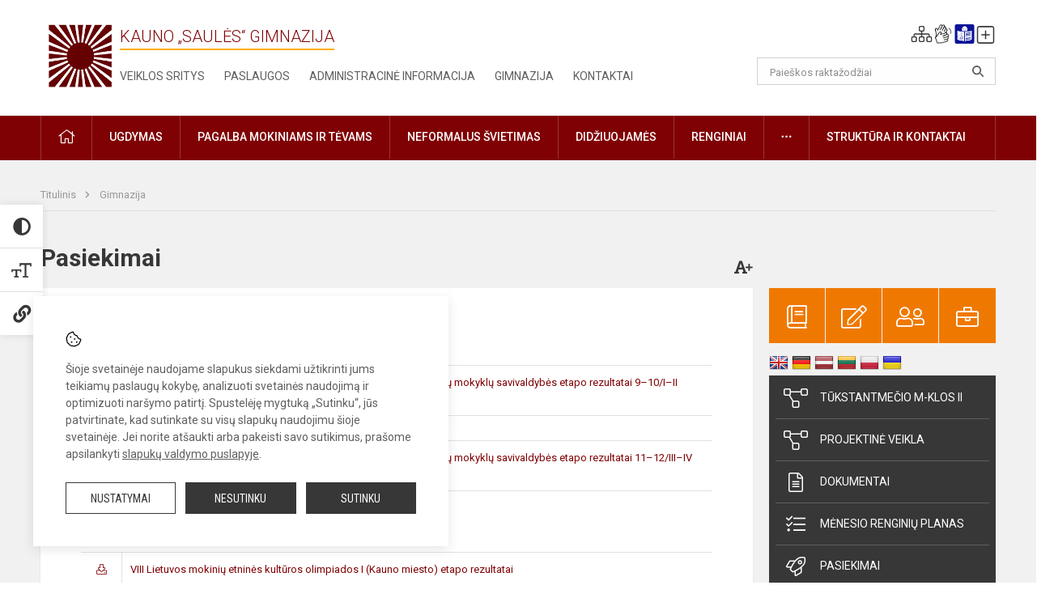

--- FILE ---
content_type: text/html; charset=UTF-8
request_url: https://saulesg.lt/lt/gimnazija/pasiekimai
body_size: 15680
content:
<!doctype html>
<html class="no-js" lang="lt">
<head>
    <meta charset="utf-8" />
<meta http-equiv="x-ua-compatible" content="ie=edge">
<meta name="viewport" content="width=device-width, initial-scale=1.0" />
<meta name="title" content="Pasiekimai">
<meta name="description" content="">
<meta name="theme-color" content="#000000" />
<meta name="mobile-web-app-capable" content="yes">



<link rel="apple-touch-icon" sizes="180x180" href="/apple-touch-icon.png">
<link rel="icon" type="image/png" sizes="32x32" href="/favicon-32x32.png">
<link rel="icon" type="image/png" sizes="16x16" href="/favicon-16x16.png">
<link rel="manifest" href="/manifest.json">
<meta name="msapplication-TileColor" content="#da532c">

<link rel="icon" type="image/png" href="/favicon-96x96.png" sizes="96x96" />
<link rel="icon" type="image/svg+xml" href="/favicon.svg" />
<link rel="shortcut icon" href="/favicon.ico" />
<link rel="apple-touch-icon" sizes="180x180" href="/apple-touch-icon.png" />
<link rel="manifest" href="/site.webmanifest" />

<title>
            Pasiekimai | Kauno „Saulės“ gimnazija
    </title>

<link rel="stylesheet" href="/assets/build/css/app.css?id=609065a874410858cb64"/>

<link href="https://fonts.googleapis.com/css?family=Roboto:300,400,500,700&amp;subset=latin-ext" rel="stylesheet">
<link href="https://fonts.googleapis.com/css?family=Roboto+Condensed&amp;subset=latin-ext" rel="stylesheet">

    
                
                    
                                
    <meta property="og:site_name" content="Kauno „Saulės“ gimnazija"/>
    <meta property="og:title" content="Pasiekimai"/>
    <meta property="og:description" content=""/>
    <meta property="og:image" content=""/>
    <meta property="og:url" content="https://saulesg.lt/lt/gimnazija/pasiekimai "/>
    <meta property="og:type" content="website"/>

<script>
    var Laravel = {
        csrfToken: '9vRIM18wgndVrF4cVzAyH10V1GzSA0IiPiDNjwMj',
        recaptchaKey: ''
    };
</script>

<style></style>
</head>
<body class="">
<div id="fb-root"></div>
<script>(function (d, s, id) {
        var js, fjs = d.getElementsByTagName(s)[0];
        if (d.getElementById(id)) return;
        js = d.createElement(s);
        js.id = id;
        js.src = "//connect.facebook.net/lt_LT/sdk.js#xfbml=1&version=v2.10&appId=1142490675765092";
        fjs.parentNode.insertBefore(js, fjs);
    }(document, 'script', 'facebook-jssdk'));
</script>

<div class="accessibility-holder">
    <ul>
                <li>
            <div class="acc-trigger acc-contrast">
                <i class="fas fa-adjust"></i>
                <div class="accessibility-steps">
                    <ul>
                        <li></li>
                        <li></li>
                    </ul>
                </div>
            </div>
            <div class="accessibility-tooltip accessibility-tooltip-1 current">
                Juodai ant balto
            </div>
            <div class="accessibility-tooltip accessibility-tooltip-2">
                Baltai ant juodo
            </div>
            <div class="accessibility-tooltip accessibility-tooltip-3 ">
                Normalus
            </div>
        </li>
        <li>
            <div class="acc-trigger acc-size">
                <img alt="Teksto dydis" src="/assets/build/img/icon-text.png">
                <div class="accessibility-steps">
                    <ul>
                        <li></li>
                        <li></li>
                    </ul>
                </div>
            </div>
            <div class="accessibility-tooltip accessibility-tooltip-1 current">
                Dydis 1
            </div>
            <div class="accessibility-tooltip accessibility-tooltip-2">
                Dydis 2
            </div>
            <div class="accessibility-tooltip accessibility-tooltip-3 ">
                Dydis normalus
            </div>
        </li>
        <li>
            <div class="acc-trigger acc-links">
                <i class="fas fa-link"></i>
                <div class="accessibility-steps">
                    <ul>
                        <li></li>
                    </ul>
                </div>
            </div>
            <div class="accessibility-tooltip accessibility-tooltip-1 current">
                Ryškios nuorodos
            </div>
            <div class="accessibility-tooltip accessibility-tooltip-2">
                Normalios nuorodos
            </div>
        </li>
    </ul>
    <span>
        <i class="far fa-times-circle"></i>
    </span>
    <script type="text/javascript">
        var accessibility_settings = JSON.parse('false');
            </script>
</div>


<script>
	document.addEventListener("DOMContentLoaded", function (event) {
$('a').keyup(function (e) {
var active_a = $(document.activeElement);
var parent_a = active_a.parents('ul').prev('a');

// po tab paspaudimo uzdaromi visi expanded, isskyrus navigacijos parent elementa
$('a').attr("aria-expanded", 'false');
parent_a.attr("aria-expanded", 'true');

// Paspaudus pele uzdaromi visi expanded
$("body").click(function () {
$(this).attr("aria-expanded", 'false');
});

// paspaudus enter atidaromas expanded, visi kiti uzdaromi
if (e.keyCode == 13) {
$('a').attr("aria-expanded", 'false');
var is_expanded = $(this).attr('aria-expanded');

if (is_expanded === 'true') {
$(this).attr("aria-expanded", 'false');
} else {
$(this).attr("aria-expanded", 'true');
}
}
});
});
</script>

<div class="cookies-hold" id="europeCookieWrapper" style="display: none;">
    <div class="cookies-icon">
        <img src="/assets/build/img/icon-cookies.svg" alt="icon-cookies">
    </div>
    <div class="cookies-text">
        Šioje svetainėje naudojame slapukus siekdami užtikrinti jums teikiamų paslaugų kokybę, analizuoti svetainės naudojimą ir optimizuoti naršymo patirtį. Spustelėję mygtuką „Sutinku“, jūs patvirtinate, kad sutinkate su visų slapukų naudojimu šioje svetainėje. Jei norite atšaukti arba pakeisti savo sutikimus, prašome apsilankyti <a href="/slapuku-valdymas">slapukų valdymo puslapyje</a>.
    </div>
    <div class="cookies-buttons">
        <ul>
            <li>
                <a href="/slapuku-valdymas" class="btn-dark-border btn-full">Nustatymai</a>
            </li>
            <li>
                <a href="#" id="europeCookieHide" class="btn-dark btn-full">Nesutinku</a>
            </li>
            <li>
                <a href="#" id="europeCookieClose" class="btn-dark btn-full">Sutinku</a>
            </li>
        </ul>
    </div>
</div>

<a href="#content" class="skip-link">Praleisti meniu</a>
<div class="small-12 columns nopad mobile-nav-top-block">
	<div class="small-3 medium-2 columns mobile-logo text-center">
		<a href="/" aria-label="Kauno „Saulės“ gimnazija"><img src="/app/default/assets/mokykla/logo.png" alt="Kauno „Saulės“ gimnazija"></a>
	</div>
	<div class="small-9 medium-10 columns nopad mobile-top-nav">
		<ul>
			
							<li>
					<a href="https://saulesg.lt/lt/naujienos/kurti" aria-label="Įkelti naujienas">
						<i class="fal fa-plus-square"></i>
					</a>
				</li>
							<li>
					<a href="https://saulesg.lt/lt/paskutiniai-atnaujinimai" aria-label="Paskutiniai atnaujinimai">
						<i class="fal fa-clock"></i>
					</a>
				</li>
						
			<li>
				<a href="#" class="trigger-search">
					<i class="fal fa-search"></i>
					<span class="sr-only">Paieška</span>
				</a>
			</li>
			<li>
				<a href="#" class="trigger">
					<i class="fal fa-bars"></i>
					<i class="fal fa-times" style="display: none;"></i>
					<span class="sr-only">Meniu</span>
				</a>
			</li>
		</ul>
	</div>
</div>


<div class="row row-padd">
	<div class="small-12 columns mobile-search-block text-center">
		<form action="https://saulesg.lt/lt/search" role="search">
			<input type="text" placeholder="Paieškos raktažodžiai" name="q" autocomplete="off" value="" aria-label="Paieškos raktažodžiai">
			<button type="submit" aria-label="Atidaryti paiešką"></button>
		</form>
	</div>
</div>

<div class="small-12 columns nopad mobile-nav-list" role="navigation">
    <div class="mobile-nav-new-header header-right">
        <div class="schedule">
                        <div class="header-schedule-ul">
                <style>
	.nav ul li a[aria-expanded="true"] + ul {
		display: block;
	}
</style>

<ul role="navigation">
										<li class="tooltip-new">
					<a aria-haspopup="true" aria-expanded="false" aria-label="Svetainės medis" role="button" target="_self" class="" href="https://saulesg.lt/lt/svetaines-medis">
						<i class="fa sitemap"></i>
						<span class="tooltiptext">Svetainės medis</span>
					</a>
				</li>
															<li class="tooltip-new">
					<a aria-haspopup="true" aria-expanded="false" aria-label="Informacija gestų kalba" role="button" target="_self" class="" href="https://saulesg.lt/lt/informacija-gestu-kalba">
						<i class="fa hands"></i>
						<span class="tooltiptext">Informacija gestų kalba</span>
					</a>
				</li>
															<li class="tooltip-new">
					<a aria-haspopup="true" aria-expanded="false" aria-label="Informacija lengvai suprantama kalba" role="button" target="_self" class="" href="https://saulesg.lt/lt/informacija-lengvai-suprantama-kalba">
						<i class="fa lux"></i>
						<span class="tooltiptext">Informacija lengvai suprantama kalba</span>
					</a>
				</li>
															<li class="tooltip-new">
					<a aria-haspopup="true" aria-expanded="false" aria-label="Įkelti naujieną administratoriui" role="button" target="_self" class="" href="https://saulesg.lt/lt/naujienos/kurti">
						<i class="fa fa-plus-square-o"></i>
						<span class="tooltiptext">Įkelti naujieną administratoriui</span>
					</a>
				</li>
						</ul>
            </div>
        </div>
    </div>
	<style>
    .nav ul li a[aria-expanded="true"] + ul {
        display: block;
    }
</style>

<ul role="navigation">
                                        <li class="">
                    <a aria-haspopup="true" aria-expanded="false" role="button" target="_self"
                       class="" href="https://saulesg.lt/lt/naujienos">Naujienos
                           </a>
                </li>
                                                            <li class="has-child ">
                    <a href="#" aria-haspopup="true" aria-expanded="false" role="button"
                       class="">
                                              Pagalba mokiniams ir tėvams
                                                  </a>
                    <ul>
                                                    <li class="">
                                                                    <a target="_self" class=""
                                       href="https://saulesg.lt/lt/paslaugos/pagalba-mokiniams-ir-tevams/psichologas">Psichologas</a>
                                                            </li>
                                                    <li class="">
                                                                    <a target="_self" class=""
                                       href="https://saulesg.lt/lt/paslaugos/pagalba-mokiniams-ir-tevams/socialinis-pedagogas">Socialinis pedagogas</a>
                                                            </li>
                                                    <li class="">
                                                                    <a target="_self" class=""
                                       href="https://saulesg.lt/lt/paslaugos/pagalba-mokiniams-ir-tevams/visuomenes-sveikatos-prieziuros-specialistas">Visuomenės sveikatos priežiūros specialistas</a>
                                                            </li>
                                            </ul>
                </li>
                                                            <li class="">
                    <a aria-haspopup="true" aria-expanded="false" role="button" target="_self"
                       class="" href="https://saulesg.lt/lt/gimnazija">Gimnazija
                           </a>
                </li>
                                                            <li class="">
                    <a aria-haspopup="true" aria-expanded="false" role="button" target="_self"
                       class="" href="https://saulesg.lt/lt/paslaugos/ugdymas">Ugdymas
                           </a>
                </li>
                                                            <li class="">
                    <a aria-haspopup="true" aria-expanded="false" role="button" target="_self"
                       class="" href="https://saulesg.lt/lt/administracine-informacija">Administracinė informacija
                           </a>
                </li>
                                                            <li class="">
                    <a aria-haspopup="true" aria-expanded="false" role="button" target="_self"
                       class="" href="https://saulesg.lt/lt/projektine-veikla">Projektinė veikla
                           </a>
                </li>
                                                            <li class="">
                    <a aria-haspopup="true" aria-expanded="false" role="button" target="_self"
                       class="" href="https://saulesg.lt/lt/paslaugos/ugdymas/neformalus-svietimas">Neformalus švietimas
                           </a>
                </li>
                                                            <li class="">
                    <a aria-haspopup="true" aria-expanded="false" role="button" target="_self"
                       class="" href="https://saulesg.lt/lt/struktura-ir-kontaktai">Struktūra ir kontaktai
                           </a>
                </li>
                                                            <li class="">
                    <a aria-haspopup="true" aria-expanded="false" role="button" target="_self"
                       class="" href="https://saulesg.lt/lt/gimnazija/pasiekimai">Pasiekimai
                           </a>
                </li>
                                                            <li class="">
                    <a aria-haspopup="true" aria-expanded="false" role="button" target="_self"
                       class="" href="https://saulesg.lt/lt/naujienos/renginiai">Renginiai
                           </a>
                </li>
                                                            <li class="">
                    <a aria-haspopup="true" aria-expanded="false" role="button" target="_self"
                       class="" href="https://saulesg.lt/lt/paslaugos">Paslaugos
                           </a>
                </li>
                                                                                                <li class="has-child ">
                    <a href="#" aria-haspopup="true" aria-expanded="false" role="button"
                       class="">
                                              <i class="fal fa-ellipsis-h"></i>
                                                           <span class="sr-only">Daugiau</span>
                                                   </a>
                    <ul>
                                                    <li class="">
                                                                    <a target="_self" class=""
                                       href="https://saulesg.lt/lt/civiline-sauga">Civilinė sauga</a>
                                                            </li>
                                                    <li class="">
                                                                    <a target="_self" class=""
                                       href="https://saulesg.lt/lt/asmens-duomenu-apsauga">Asmens duomenų apsauga</a>
                                                            </li>
                                                    <li class="">
                                                                    <a target="_self" class=""
                                       href="https://saulesg.lt/lt/atviri-duomenys">Atviri duomenys</a>
                                                            </li>
                                                    <li class="">
                                                                    <a target="_self" class=""
                                       href="https://saulesg.lt/lt/korupcijos-prevencija">Korupcijos prevencija</a>
                                                            </li>
                                                    <li class="">
                                                                    <a target="_self" class=""
                                       href="https://saulesg.lt/lt/laisvos-darbo-vietos">Laisvos darbo vietos</a>
                                                            </li>
                                                    <li class="">
                                                                    <a target="_self" class=""
                                       href="https://saulesg.lt/lt/teisine-informacija">Teisinė informacija</a>
                                                            </li>
                                                    <li class="">
                                                                    <a target="_self" class=""
                                       href="https://saulesg.lt/lt/naudingos-nuorodos">Nuorodos</a>
                                                            </li>
                                            </ul>
                </li>
                                                                                                            </ul>
</div>

<div class="row row-padd">
	<div class="small-12 columns nopad header" role="header">
		<div class="small-1 columns nopad header-left">
			<a href="/" aria-label="Kauno „Saulės“ gimnazija"><img title="Kauno „Saulės“ gimnazija" alt="Kauno „Saulės“ gimnazija" src="/app/default/assets/mokykla/favicon..png"></a>
		</div>
		<div class="small-7 columns nopad header-middle">
			<div class="small-12 columns nopadleft slogan">
				<span>Kauno „Saulės“ gimnazija</span>
			</div>
			<div class="small-12 columns nopadleft slonan-nav">
				
<ul class="">
            <li class="
        
        
        
        
        ">

        <a
                href="https://saulesg.lt/lt/veiklos-sritys"
                target="_self"
                class=" "
                
                        >
            Veiklos sritys
        </a>

                </li>
            <li class="
        
        
        
        
        ">

        <a
                href="https://saulesg.lt/lt/paslaugos"
                target="_self"
                class=" "
                
                        >
            Paslaugos
        </a>

                </li>
            <li class="
        
        
        
        
        ">

        <a
                href="https://saulesg.lt/lt/administracine-informacija"
                target="_self"
                class=" "
                
                        >
            Administracinė informacija
        </a>

                </li>
            <li class="
        
        
        
        
        ">

        <a
                href="https://saulesg.lt/lt/gimnazija"
                target="_self"
                class=" "
                
                        >
            Gimnazija
        </a>

                </li>
            <li class="
        
        
        
        
        ">

        <a
                href="https://saulesg.lt/lt/kontaktai"
                target="_self"
                class=" "
                
                        >
            Kontaktai
        </a>

                </li>
    
</ul>

			</div>
		</div>
		<div class="small-3 columns nopad header-right">
			<div class="small-12 columns nopad schedule">
								<div class="header-schedule-ul">
					<style>
	.nav ul li a[aria-expanded="true"] + ul {
		display: block;
	}
</style>

<ul role="navigation">
										<li class="tooltip-new">
					<a aria-haspopup="true" aria-expanded="false" aria-label="Svetainės medis" role="button" target="_self" class="" href="https://saulesg.lt/lt/svetaines-medis">
						<i class="fa sitemap"></i>
						<span class="tooltiptext">Svetainės medis</span>
					</a>
				</li>
															<li class="tooltip-new">
					<a aria-haspopup="true" aria-expanded="false" aria-label="Informacija gestų kalba" role="button" target="_self" class="" href="https://saulesg.lt/lt/informacija-gestu-kalba">
						<i class="fa hands"></i>
						<span class="tooltiptext">Informacija gestų kalba</span>
					</a>
				</li>
															<li class="tooltip-new">
					<a aria-haspopup="true" aria-expanded="false" aria-label="Informacija lengvai suprantama kalba" role="button" target="_self" class="" href="https://saulesg.lt/lt/informacija-lengvai-suprantama-kalba">
						<i class="fa lux"></i>
						<span class="tooltiptext">Informacija lengvai suprantama kalba</span>
					</a>
				</li>
															<li class="tooltip-new">
					<a aria-haspopup="true" aria-expanded="false" aria-label="Įkelti naujieną administratoriui" role="button" target="_self" class="" href="https://saulesg.lt/lt/naujienos/kurti">
						<i class="fa fa-plus-square-o"></i>
						<span class="tooltiptext">Įkelti naujieną administratoriui</span>
					</a>
				</li>
						</ul>
				</div>
			</div>
			<div class="small-12 columns nopad search-block">
				<form action="https://saulesg.lt/lt/search" role="search">
					<input type="text" placeholder="Paieškos raktažodžiai" name="q" autocomplete="off" value="" aria-label="Paieškos raktažodžiai">
					<button type="submit" aria-expanded="false" aria-label="Atidaryti paiešką"></button>
				</form>
			</div>
		</div>
	</div>
</div>

<div class="bg-green">
    <div class="row row-padd">
        <div class="small-12 columns nopad nav">
            <style>
    .nav ul li a[aria-expanded="true"] + ul {
        display: block;
    }
</style>

<ul role="navigation">
                                        <li class="">
                    <a aria-haspopup="true" aria-expanded="false" role="button" target="_self"
                       class="" href="https://saulesg.lt/lt"><i class="fal fa-home"></i>
                                                           <span class="sr-only">Pradžia</span>
                            </a>
                </li>
                                                                                                            <li class="has-child ">
                    <a href="#" aria-haspopup="true" aria-expanded="false" role="button"
                       class="">
                                              Ugdymas
                                                  </a>
                    <ul>
                                                    <li class="">
                                                                    <a target="_self" class=""
                                       href="https://saulesg.lt/lt/paslaugos/ugdymas/ugdymo-organizavimas">Ugdymo organizavimas</a>
                                                            </li>
                                                    <li class="">
                                                                    <a target="_self" class=""
                                       href="https://saulesg.lt/lt/tvarkarasciai">Tvarkaraščiai</a>
                                                            </li>
                                                    <li class="">
                                                                    <a target="_self" class=""
                                       href="https://saulesg.lt/lt/paslaugos/ugdymas/pagrindinis-ugdymas">Pagrindinis ugdymas</a>
                                                            </li>
                                                    <li class="">
                                                                    <a target="_self" class=""
                                       href="https://saulesg.lt/lt/paslaugos/ugdymas/vidurinis-ugdymas">Vidurinis ugdymas</a>
                                                            </li>
                                                    <li class="">
                                                                    <a target="_self" class=""
                                       href="https://saulesg.lt/lt/paslaugos/ugdymas/nuotolinis-mokymas">Nuotolinis mokymas </a>
                                                            </li>
                                                    <li class="">
                                                                    <a target="_self" class=""
                                       href="https://saulesg.lt/lt/paslaugos/ugdymas/uta">UTA</a>
                                                            </li>
                                            </ul>
                </li>
                                                                                                <li class="has-child ">
                    <a href="#" aria-haspopup="true" aria-expanded="false" role="button"
                       class="">
                                              Pagalba mokiniams ir tėvams
                                                  </a>
                    <ul>
                                                    <li class="">
                                                                    <a target="_self" class=""
                                       href="https://saulesg.lt/lt/paslaugos/pagalba-mokiniams-ir-tevams/visuomenes-sveikatos-prieziuros-specialistas">Visuomenės sveikatos priežiūros specialistas</a>
                                                            </li>
                                                    <li class="">
                                                                    <a target="_self" class=""
                                       href="https://saulesg.lt/lt/paslaugos/pagalba-mokiniams-ir-tevams/psichologas">Psichologas</a>
                                                            </li>
                                                    <li class="">
                                                                    <a target="_self" class=""
                                       href="https://saulesg.lt/lt/paslaugos/pagalba-mokiniams-ir-tevams/socialinis-pedagogas">Socialinis pedagogas</a>
                                                            </li>
                                                    <li class="">
                                                                    <a target="_self" class=""
                                       href="https://saulesg.lt/lt/struktura-ir-kontaktai/komisijos-ir-darbo-grupes/vaiko-geroves-komisija">Vaiko gerovės komisija</a>
                                                            </li>
                                                    <li class="">
                                                                    <a target="_self" class=""
                                       href="https://saulesg.lt/lt/paslaugos/pagalba-mokiniams-ir-tevams/psichologines-ir-emocines-pagalbos-kontaktai">Psichologinės ir emocinės pagalbos kontaktai</a>
                                                            </li>
                                            </ul>
                </li>
                                                                                                            <li class="">
                    <a aria-haspopup="true" aria-expanded="false" role="button" target="_self"
                       class="" href="https://saulesg.lt/lt/paslaugos/ugdymas/neformalus-svietimas">Neformalus švietimas
                           </a>
                </li>
                                                                                                <li class="">
                    <a aria-haspopup="true" aria-expanded="false" role="button" target="_self"
                       class="" href="https://saulesg.lt/lt/naujienos/didziuojames">Didžiuojamės
                           </a>
                </li>
                                                                                                <li class="">
                    <a aria-haspopup="true" aria-expanded="false" role="button" target="_self"
                       class="" href="https://saulesg.lt/lt/naujienos/renginiai">Renginiai
                           </a>
                </li>
                                                                                                <li class="has-child ">
                    <a href="#" aria-haspopup="true" aria-expanded="false" role="button"
                       class="">
                                              <i class="fal fa-ellipsis-h"></i>
                                                           <span class="sr-only">Daugiau</span>
                                                   </a>
                    <ul>
                                                    <li class="">
                                                                    <a target="_self" class=""
                                       href="https://saulesg.lt/lt/civiline-sauga">Civilinė sauga</a>
                                                            </li>
                                                    <li class="">
                                                                    <a target="_self" class=""
                                       href="https://saulesg.lt/lt/korupcijos-prevencija">Korupcijos prevencija</a>
                                                            </li>
                                                    <li class="">
                                                                    <a target="_self" class=""
                                       href="https://saulesg.lt/lt/laisvos-darbo-vietos">Laisvos darbo vietos</a>
                                                            </li>
                                                    <li class="">
                                                                    <a target="_self" class=""
                                       href="https://saulesg.lt/lt/asmens-duomenu-apsauga">Asmens duomenų apsauga</a>
                                                            </li>
                                                    <li class="">
                                                                    <a target="_self" class=""
                                       href="https://saulesg.lt/lt/naudingos-nuorodos">Nuorodos</a>
                                                            </li>
                                                    <li class="">
                                                                    <a target="_self" class=""
                                       href="https://saulesg.lt/lt/teisine-informacija">Teisinė informacija</a>
                                                            </li>
                                                    <li class="">
                                                                    <a target="_self" class=""
                                       href="https://saulesg.lt/lt/atviri-duomenys">Atviri duomenys</a>
                                                            </li>
                                            </ul>
                </li>
                                                                                                <li class="has-child ">
                    <a href="#" aria-haspopup="true" aria-expanded="false" role="button"
                       class="">
                                              Struktūra ir kontaktai
                                                  </a>
                    <ul>
                                                    <li class="">
                                                                    <a target="_self" class=""
                                       href="https://saulesg.lt/lt/struktura-ir-kontaktai/administracija">Administracija</a>
                                                            </li>
                                                    <li class="">
                                                                    <a target="_self" class=""
                                       href="https://saulesg.lt/lt/struktura-ir-kontaktai/specialistai">Specialistai</a>
                                                            </li>
                                                    <li class="">
                                                                    <a target="_self" class=""
                                       href="https://saulesg.lt/lt/struktura-ir-kontaktai/mokytojai">Mokytojai</a>
                                                            </li>
                                                    <li class="">
                                                                    <a target="_self" class=""
                                       href="https://saulesg.lt/lt/struktura-ir-kontaktai/darbuotojai">Darbuotojai</a>
                                                            </li>
                                                    <li class="">
                                                                    <a target="_self" class=""
                                       href="https://saulesg.lt/lt/struktura-ir-kontaktai/savivalda">Savivalda</a>
                                                            </li>
                                                    <li class="">
                                                                    <a target="_self" class=""
                                       href="https://saulesg.lt/lt/struktura-ir-kontaktai/komisijos-ir-darbo-grupes">Komisijos ir darbo grupės</a>
                                                            </li>
                                                    <li class="">
                                                                    <a target="_self" class=""
                                       href="https://saulesg.lt/lt/struktura-ir-kontaktai/strukturos-schema">Struktūros schema</a>
                                                            </li>
                                            </ul>
                </li>
                                                </ul>
        </div>
    </div>
</div>

<div class="content" id="content">

    <div class="row row-padd">
            <div class="small-12 columns nopad breads">
        <ul>
            <li class="breadcrumb-item">
                <a href="/">
                    Titulinis
                </a>
            </li>
                                                <li class="breadcrumb-item">
                        <a href="https://saulesg.lt/lt/gimnazija">
                            Gimnazija
                        </a>
                    </li>
                                                                                                                                                </ul>
    </div>

        

        <div class="small-12 medium-8 large-9 columns nopad content-main">
                                    <div class="small-12 columns nopad content-main-title">
    <h1>        Pasiekimai
        <a href="" id="page-font-size">
            <i class="fas fa-font"></i>
            <i class="fas fa-plus"></i>
        </a>
        </h1>
</div>
<div class="small-12 columns nopad add-shadow content-school entry">
    <p>2026-01-16</p>

<p><div class="small-12 columns nopad">
    
        <table class="documents-table single-file">
            <tr class="document-item visible">
                                                                    <td class="document-download">
                    <a href="/dokumentubankas/download/1165/Lietuviu k. olimp. rezultatu lentele 9–10_2026.pdf"><i class="fal fa-download"></i></a>
                </td>
                <td class="doc-title search-data">
                    <a href="/dokumentubankas/download/1165/Lietuviu k. olimp. rezultatu lentele 9–10_2026.pdf">
                        Lietuvių kalbos ir literatūros olimpiados Lietuvos ir užsienio lietuviškų mokyklų savivaldybės etapo rezultatai 9–10/I–II gimnazijos klasių grupėje
                                                    <span data-tooltip aria-haspopup="true" data-disable-hover="false"
                                  tabindex="1" title="">
                                <i class="fal fa-bell" style="color: red; font-size: 12px;"></i>
                            </span>
                                            </a>
                    <span class="file-description"><p></p></span>
                </td>
            </tr>
        </table>
    </div>
</p>

<p><div class="small-12 columns nopad">
    
        <table class="documents-table single-file">
            <tr class="document-item visible">
                                                                    <td class="document-download">
                    <a href="/dokumentubankas/download/1166/Lietuviu k. olimp. rezultatu lentele 11–12_2026.pdf"><i class="fal fa-download"></i></a>
                </td>
                <td class="doc-title search-data">
                    <a href="/dokumentubankas/download/1166/Lietuviu k. olimp. rezultatu lentele 11–12_2026.pdf">
                        Lietuvių kalbos ir literatūros olimpiados Lietuvos ir užsienio lietuviškų mokyklų savivaldybės etapo rezultatai 11–12/III–IV gimnazijos klasių grupėje
                                                    <span data-tooltip aria-haspopup="true" data-disable-hover="false"
                                  tabindex="1" title="">
                                <i class="fal fa-bell" style="color: red; font-size: 12px;"></i>
                            </span>
                                            </a>
                    <span class="file-description"><p></p></span>
                </td>
            </tr>
        </table>
    </div>
</p>

<p>2025-12-10</p>

<p><div class="small-12 columns nopad">
    
        <table class="documents-table single-file">
            <tr class="document-item visible">
                                                                    <td class="document-download">
                    <a href="/dokumentubankas/download/1155/V-454_2025-12-09_EK olimpiados rezultatu suvestine_su rezultatais.pdf"><i class="fal fa-download"></i></a>
                </td>
                <td class="doc-title search-data">
                    <a href="/dokumentubankas/download/1155/V-454_2025-12-09_EK olimpiados rezultatu suvestine_su rezultatais.pdf">
                        VIII Lietuvos mokinių etninės kultūros olimpiados I (Kauno miesto) etapo rezultatai
                                            </a>
                    <span class="file-description"><p></p></span>
                </td>
            </tr>
        </table>
    </div>
</p>

<p>2025-09-16</p>

<p><div class="small-12 columns nopad">
    
        <table class="documents-table single-file">
            <tr class="document-item visible">
                                                                    <td class="document-download">
                    <a href="/dokumentubankas/download/1145/Mokiniu pasiekimai olimpiadose, konkursuose 2024 - 2025 mokslo metais.pptx"><i class="fal fa-download"></i></a>
                </td>
                <td class="doc-title search-data">
                    <a href="/dokumentubankas/download/1145/Mokiniu pasiekimai olimpiadose, konkursuose 2024 - 2025 mokslo metais.pptx">
                        Kauno „Saulės&quot; gimnazijos mokinių pasiekimai olimpiadose, konkursuose, varžybose, turnyruose, projektuose 2024 - 2025 mokslo metais
                                            </a>
                    <span class="file-description"><p></p></span>
                </td>
            </tr>
        </table>
    </div>
</p>

<p>2025-05-08</p>

<p><div class="small-12 columns nopad">
    
        <table class="documents-table single-file">
            <tr class="document-item visible">
                                                                    <td class="document-download">
                    <a href="/dokumentubankas/download/1118/V-239_2025-05-07_Dailyrascio_konkurso_rezultatai.pdf"><i class="fal fa-download"></i></a>
                </td>
                <td class="doc-title search-data">
                    <a href="/dokumentubankas/download/1118/V-239_2025-05-07_Dailyrascio_konkurso_rezultatai.pdf">
                        Dailyraščio konkurso rezultatai
                                            </a>
                    <span class="file-description"><p></p></span>
                </td>
            </tr>
        </table>
    </div>
</p>

<p>2025-02-20</p>

<p><div class="small-12 columns nopad">
    
        <table class="documents-table single-file">
            <tr class="document-item visible">
                                                                    <td class="document-download">
                    <a href="/dokumentubankas/download/1091/V- 2025-02_DAILES olimpiados rezultatu suvestine.pdf"><i class="fal fa-download"></i></a>
                </td>
                <td class="doc-title search-data">
                    <a href="/dokumentubankas/download/1091/V- 2025-02_DAILES olimpiados rezultatu suvestine.pdf">
                        Lietuvos mokinių dailės olimpiados II (Kauno miesto) etapo vertinimo rezultatai 
                                            </a>
                    <span class="file-description"><p></p></span>
                </td>
            </tr>
        </table>
    </div>
</p>

<p>2025-02-12</p>

<p><div class="small-12 columns nopad">
    
        <table class="documents-table single-file">
            <tr class="document-item visible">
                                                                    <td class="document-download">
                    <a href="/dokumentubankas/download/1090/V-67_2025-02-11_Lietuviu k. olimp. rezultatu lentele 11-12_2025.pdf"><i class="fal fa-download"></i></a>
                </td>
                <td class="doc-title search-data">
                    <a href="/dokumentubankas/download/1090/V-67_2025-02-11_Lietuviu k. olimp. rezultatu lentele 11-12_2025.pdf">
                        LIetuvių kalbos ir literatūros olimpiados lietuvos ir užsienio lietuviškų mokyklų 11–12/ III–IV gimnazijos klasių mokiniams savivaldybės etapo rezultatai 
                                            </a>
                    <span class="file-description"><p></p></span>
                </td>
            </tr>
        </table>
    </div>
</p>

<p><div class="small-12 columns nopad">
    
        <table class="documents-table single-file">
            <tr class="document-item visible">
                                                                    <td class="document-download">
                    <a href="/dokumentubankas/download/1089/V-67_2025-02-11_Lietuviu k. olimp. rezultatu lentele 9-10_2025.pdf"><i class="fal fa-download"></i></a>
                </td>
                <td class="doc-title search-data">
                    <a href="/dokumentubankas/download/1089/V-67_2025-02-11_Lietuviu k. olimp. rezultatu lentele 9-10_2025.pdf">
                        LIetuvių kalbos ir literatūros olimpiados lietuvos ir užsienio lietuviškų mokyklų 9–10/ I–II gimnazijos klasių mokiniams savivaldybės etapo rezultatai 
                                            </a>
                    <span class="file-description"><p></p></span>
                </td>
            </tr>
        </table>
    </div>
</p>

<p>2024-12-19</p>

<p><div class="small-12 columns nopad">
    
        <table class="documents-table single-file">
            <tr class="document-item visible">
                                                                    <td class="document-download">
                    <a href="/dokumentubankas/download/1056/Lietuvos bendrojo ugdymo mokyklu I–IV gimnazijos (9 –12) klasiu vaikinu komandu matematikos olimpiados rezultatai.pdf"><i class="fal fa-download"></i></a>
                </td>
                <td class="doc-title search-data">
                    <a href="/dokumentubankas/download/1056/Lietuvos bendrojo ugdymo mokyklu I–IV gimnazijos (9 –12) klasiu vaikinu komandu matematikos olimpiados rezultatai.pdf">
                        Lietuvos bendrojo ugdymo mokyklų I–IV gimnazijos (9 –12) klasių vaikinų komandų matematikos olimpiados rezultatai 
                                            </a>
                    <span class="file-description"><p></p></span>
                </td>
            </tr>
        </table>
    </div>
</p>

<p>2024-12-11</p>

<p><div class="small-12 columns nopad">
    
        <table class="documents-table single-file">
            <tr class="document-item visible">
                                                                    <td class="document-download">
                    <a href="/dokumentubankas/download/1055/VII LIETUVOS MOKINIU ETNINES KULTUROS OLIMPIADOS KAUNO MIESTO SAVIVALDYBES ETAPO VERTINIMO REZULTATU SUVESTINE.pdf"><i class="fal fa-download"></i></a>
                </td>
                <td class="doc-title search-data">
                    <a href="/dokumentubankas/download/1055/VII LIETUVOS MOKINIU ETNINES KULTUROS OLIMPIADOS KAUNO MIESTO SAVIVALDYBES ETAPO VERTINIMO REZULTATU SUVESTINE.pdf">
                        VII LIETUVOS MOKINIŲ ETNINĖS KULTŪROS OLIMPIADOS KAUNO MIESTO SAVIVALDYBĖS ETAPO VERTINIMO REZULTATŲ SUVESTINĖ
                                            </a>
                    <span class="file-description"><p></p></span>
                </td>
            </tr>
        </table>
    </div>
</p>

<p>2024-11-26</p>

<p>Lapričio 21d. Kauno „Saulės“ gimnazijos 3B klasės komanda (mokytoja Laura Verikienė) dalyvavo konkurso Žalioji Odisėja finale<br />
<br />
laimėta I-oji vieta – Edukacinė kelionė Europoje<br />
<br />
Didžiuojamės ir sveikiname!</p>

<p>2024-11-18</p>

<p><div class="small-12 columns nopad">
    
        <table class="documents-table single-file">
            <tr class="document-item visible">
                                                                    <td class="document-download">
                    <a href="/dokumentubankas/download/1028/V-444_2024-11-14_Pleneras_rezultatu suvestine.pdf"><i class="fal fa-download"></i></a>
                </td>
                <td class="doc-title search-data">
                    <a href="/dokumentubankas/download/1028/V-444_2024-11-14_Pleneras_rezultatu suvestine.pdf">
                        Kauno miesto bendrojo ugdymo mokyklų mokinių tapybos, grafikos, fotografijos ir mišrios technikos projekto - plenero „Miesto pulsas“ rezultatų suvestinė 
                                            </a>
                    <span class="file-description"><p></p></span>
                </td>
            </tr>
        </table>
    </div>
</p>

<p>2024-07-16</p>

<p>Gimnazija didžiuojasi ir nuoširdžiai sveikina: liepos 6–14 d. Kazachstane vykusioje 35-ojoje tarptautinėje biologijos olimpiadoje Kauno „Saulės“&nbsp;gimnazijos abiturientas Ainis Lukša (mokytoja Laura Verikienė) iškovojo&nbsp;bronzos medalį!!!</p>

<p>Žiūr.: <a href="https://smsm.lrv.lt/lt/naujienos-1/pranesimai-ziniasklaidai-1/tarptautineje-biologijos-olimpiadoje-lietuvos-mokiniai-pelne-sidabra-ir-bronza/?fbclid=IwZXh0bgNhZW0CMTEAAR1Jtf6GdAq-5824ZQwh0CaYYPanwGb06OmJ8wdOHZ7_UzVfukAfu25A94g_aem_eyHYLQZqXvgMdOd6wa7-vw">nuoroda</a>.</p>

<p>2024-05-30</p>

<p><strong>Šie metai gimnazijos biologams itin gausūs laimėjimais!!!</strong></p>

<p>Miesto etape:</p>

<p>Rugilė Burinskaitė 1F - I vieta (mokytoja Asta Jaruševičienė),</p>

<p>Ainis Lukša 4B - I vieta (mok. Laura Verikienė),</p>

<p>Linas Steponavičius 2B – I vieta (mok. Laura Verikienė),</p>

<p>Taura Sabaliauskaitė 3F - II vieta (mok. Halina Kelpšienė),</p>

<p>Markas Varnagiris 2D - III vieta (mok. Laura Verikienė),</p>

<p>Margiris Lazauskas 4B - III vieta (mok. Laura Verikienė).</p>

<p>Šalies etape:</p>

<p>Ainis Lukša - I vieta,</p>

<p>Linas Steponavičius - III vieta.</p>

<p><strong>TARPTAUTINĖJE BIOLOGIJOS OLIMPIADOJE KAZACHSTANE LIETUVAI ATSTOVAUJA AINIS LUKŠA!!!</strong></p>

<p>Sveikinimai ir linkėjimai didžiausios sėkmės!!!</p>

<p>2024-05-14</p>

<p><div class="small-12 columns nopad">
    
        <table class="documents-table single-file">
            <tr class="document-item visible">
                                                                    <td class="document-download">
                    <a href="/dokumentubankas/download/1006/V-279_2024-05-14_Pleneras Zoologijos sodas vertinimo rezultatų suvestinė....pdf"><i class="fal fa-download"></i></a>
                </td>
                <td class="doc-title search-data">
                    <a href="/dokumentubankas/download/1006/V-279_2024-05-14_Pleneras Zoologijos sodas vertinimo rezultatų suvestinė....pdf">
                        Kauno miesto bendrojo ugdymo mokyklų mokinių tapybos, grafikos, fotografijos ir mišrios technikos projekto - plenero ,,Pavasaris zoologijos sode“ rezultatai 
                                            </a>
                    <span class="file-description"><p></p></span>
                </td>
            </tr>
        </table>
    </div>
</p>

<p>2024-05-09</p>

<p><div class="small-12 columns nopad">
    
        <table class="documents-table single-file">
            <tr class="document-item visible">
                                                                    <td class="document-download">
                    <a href="/dokumentubankas/download/1004/V-272_2024-05-08_8–9 klasių mokinių viktorina 154 kultūros.pdf"><i class="fal fa-download"></i></a>
                </td>
                <td class="doc-title search-data">
                    <a href="/dokumentubankas/download/1004/V-272_2024-05-08_8–9 klasių mokinių viktorina 154 kultūros.pdf">
                        Kauno bendrojo ugdymo mokyklų 8–9 klasių mokinių viktorinos „154 kultūros“ rezultatai
                                            </a>
                    <span class="file-description"><p></p></span>
                </td>
            </tr>
        </table>
    </div>
</p>

<p>2024-05-06</p>

<p><div class="small-12 columns nopad">
    
        <table class="documents-table single-file">
            <tr class="document-item visible">
                                                                    <td class="document-download">
                    <a href="/dokumentubankas/download/1003/V-265_2024-05-03__Dailyraščio konkurso rezultatai.pdf"><i class="fal fa-download"></i></a>
                </td>
                <td class="doc-title search-data">
                    <a href="/dokumentubankas/download/1003/V-265_2024-05-03__Dailyraščio konkurso rezultatai.pdf">
                        Kauno bendrojo ugdymo mokyklų 5–12 klasių mokinių ir mokytojų dailyraščio (lietuvių kalba) konkurso rezultatai
                                            </a>
                    <span class="file-description"><p></p></span>
                </td>
            </tr>
        </table>
    </div>
</p>

<p>2024-03-13</p>

<p><div class="small-12 columns nopad">
    
        <table class="documents-table single-file">
            <tr class="document-item visible">
                                                                    <td class="document-download">
                    <a href="/dokumentubankas/download/997/V-154_2024-03-13__Rezultatai 9-12 kl_.pdf"><i class="fal fa-download"></i></a>
                </td>
                <td class="doc-title search-data">
                    <a href="/dokumentubankas/download/997/V-154_2024-03-13__Rezultatai 9-12 kl_.pdf">
                        Kauno bendrojo ugdymo mokyklų mokinių kūrybinių darbų konkurso „Mano Frankofonijos stilius“, skirto Frankofonijos mėnesiui 2024 m. paminėti, rezultatai 
                                            </a>
                    <span class="file-description"><p></p></span>
                </td>
            </tr>
        </table>
    </div>
</p>

<p>2024-02-22</p>

<p><div class="small-12 columns nopad">
    
        <table class="documents-table single-file">
            <tr class="document-item visible">
                                                                    <td class="document-download">
                    <a href="/dokumentubankas/download/987/V-110_2024-02-21_Jaunųjų filologų konkursas rezultatai.pdf"><i class="fal fa-download"></i></a>
                </td>
                <td class="doc-title search-data">
                    <a href="/dokumentubankas/download/987/V-110_2024-02-21_Jaunųjų filologų konkursas rezultatai.pdf">
                        56-ojo Lietuvos jaunųjų filologų konkurso savivaldybės etapo rezultatai
                                            </a>
                    <span class="file-description"><p></p></span>
                </td>
            </tr>
        </table>
    </div>
</p>

<p>2024-02-20</p>

<p><div class="small-12 columns nopad">
    
        <table class="documents-table single-file">
            <tr class="document-item visible">
                                                                    <td class="document-download">
                    <a href="/dokumentubankas/download/984/V-91_2024-02-19_DAILĖS olimpiados rezultatų suvestinė.pdf"><i class="fal fa-download"></i></a>
                </td>
                <td class="doc-title search-data">
                    <a href="/dokumentubankas/download/984/V-91_2024-02-19_DAILĖS olimpiados rezultatų suvestinė.pdf">
                        Lietuvos mokinių dailės olimpiados antrojo etapo rezultatai
                                            </a>
                    <span class="file-description"><p></p></span>
                </td>
            </tr>
        </table>
    </div>
</p>

<p>2024-02-01</p>

<p><div class="small-12 columns nopad">
    
        <table class="documents-table single-file">
            <tr class="document-item visible">
                                                                    <td class="document-download">
                    <a href="/dokumentubankas/download/980/2024_biologijos_olimpiada.pdf"><i class="fal fa-download"></i></a>
                </td>
                <td class="doc-title search-data">
                    <a href="/dokumentubankas/download/980/2024_biologijos_olimpiada.pdf">
                        56-osios Lietuvos mokinių biologijos olimpiados savivaldybės etapo rezultatai 
                                            </a>
                    <span class="file-description"><p></p></span>
                </td>
            </tr>
        </table>
    </div>
</p>

<p>2024-01-29</p>

<p><div class="small-12 columns nopad">
    
        <table class="documents-table single-file">
            <tr class="document-item visible">
                                                                    <td class="document-download">
                    <a href="/dokumentubankas/download/978/V-52_2024-01-26_Fall-2023-rezultatai.pdf"><i class="fal fa-download"></i></a>
                </td>
                <td class="doc-title search-data">
                    <a href="/dokumentubankas/download/978/V-52_2024-01-26_Fall-2023-rezultatai.pdf">
                        Tarptautinio informacinių technologijų programavimo konkurso „Fall challenge 2023“ turo Lietuvos bendrojo ugdymo mokyklų mokiniams rezultatai
                                            </a>
                    <span class="file-description"><p></p></span>
                </td>
            </tr>
        </table>
    </div>
</p>

<p>2024-01-26</p>

<p><div class="small-12 columns nopad">
    
        <table class="documents-table single-file">
            <tr class="document-item visible">
                                                                    <td class="document-download">
                    <a href="/dokumentubankas/download/977/V-50_2024-01-25_71 Lietuvos fizikos olimpiados savivaldybės etapo rezultatai.pdf"><i class="fal fa-download"></i></a>
                </td>
                <td class="doc-title search-data">
                    <a href="/dokumentubankas/download/977/V-50_2024-01-25_71 Lietuvos fizikos olimpiados savivaldybės etapo rezultatai.pdf">
                        71-osios Lietuvos mokinių fizikos olimpiados savivaldybės etapo rezultatai 
                                            </a>
                    <span class="file-description"><p></p></span>
                </td>
            </tr>
        </table>
    </div>
</p>

<p>2024-01-22</p>

<p><div class="small-12 columns nopad">
    
        <table class="documents-table single-file">
            <tr class="document-item visible">
                                                                    <td class="document-download">
                    <a href="/dokumentubankas/download/974/V-40_2024-01-22_Lietuvių kalbos rezultatų lentelė 2024.pdf"><i class="fal fa-download"></i></a>
                </td>
                <td class="doc-title search-data">
                    <a href="/dokumentubankas/download/974/V-40_2024-01-22_Lietuvių kalbos rezultatų lentelė 2024.pdf">
                        Lietuvių kalbos ir literatūros olimpiados Lietuvos ir užsienio lietuviškų mokyklų 9–12/I–IV gimnazijos klasių savivaldybės etapo rezultatai
                                            </a>
                    <span class="file-description"><p></p></span>
                </td>
            </tr>
        </table>
    </div>
</p>

<p><div class="small-12 columns nopad">
    
        <table class="documents-table single-file">
            <tr class="document-item visible">
                                                                    <td class="document-download">
                    <a href="/dokumentubankas/download/973/V-38_2024-01-22_62 Lietuvos mokinių chemijos olimpiados savivaldybės etapo rezultatai.pdf"><i class="fal fa-download"></i></a>
                </td>
                <td class="doc-title search-data">
                    <a href="/dokumentubankas/download/973/V-38_2024-01-22_62 Lietuvos mokinių chemijos olimpiados savivaldybės etapo rezultatai.pdf">
                        Lietuvos mokinių chemijos olimpiados savivaldybės etapo rezultatai
                                            </a>
                    <span class="file-description"><p></p></span>
                </td>
            </tr>
        </table>
    </div>
</p>

<p>2024-01-09</p>

<p>Respublikinio vaikų ir jaunimo dailės miniatiūrų konkurso „Pasivaikščiojimai“ laureatė:</p>

<p>Už ritmiškumą ir formų plastiškumą&nbsp;- Vaiva Sadovskytė, 2C kl., 16 m., Kauno „Saulės“ gimnazija.&nbsp; &nbsp;</p>

<p><div class="small-12 columns nopad">
    
        <table class="documents-table single-file">
            <tr class="document-item visible">
                                                                    <td class="document-download">
                    <a href="/dokumentubankas/download/969/2023 Miniatiūrų konkurso laureatai ir nominantai.pdf"><i class="fal fa-download"></i></a>
                </td>
                <td class="doc-title search-data">
                    <a href="/dokumentubankas/download/969/2023 Miniatiūrų konkurso laureatai ir nominantai.pdf">
                        2023 Miniatiūrų konkurso laureatai ir nominantai
                                            </a>
                    <span class="file-description"><p></p></span>
                </td>
            </tr>
        </table>
    </div>
</p>

<p>2024-01-02</p>

<p><div class="small-12 columns nopad">
    
        <table class="documents-table single-file">
            <tr class="document-item visible">
                                                                    <td class="document-download">
                    <a href="/dokumentubankas/download/967/V-525_2023-12-22_Vaikinų komandų matematikos olimpiados rezultatai.pdf"><i class="fal fa-download"></i></a>
                </td>
                <td class="doc-title search-data">
                    <a href="/dokumentubankas/download/967/V-525_2023-12-22_Vaikinų komandų matematikos olimpiados rezultatai.pdf">
                        Lietuvos bendrojo ugdymo mokyklų I–IV gimnazijos (9–12) klasių vaikinų komandų matematikos olimpiados, vykusios 2023 m. gruodžio 15 d., rezultatai 
                                            </a>
                    <span class="file-description"><p></p></span>
                </td>
            </tr>
        </table>
    </div>
<br />
<div class="small-12 columns nopad">
    
        <table class="documents-table single-file">
            <tr class="document-item visible">
                                                                    <td class="document-download">
                    <a href="/dokumentubankas/download/968/V-514_2023-12-19_Gamtamokslinio turnyro-2023 rezultatai.pdf"><i class="fal fa-download"></i></a>
                </td>
                <td class="doc-title search-data">
                    <a href="/dokumentubankas/download/968/V-514_2023-12-19_Gamtamokslinio turnyro-2023 rezultatai.pdf">
                        Gamtamokslinio turnyro „Žinau, moku, galiu“, vykusio 2023 m. lapkričio 24 d., rezultatai 
                                            </a>
                    <span class="file-description"><p></p></span>
                </td>
            </tr>
        </table>
    </div>
</p>

<p>2023-12-21</p>

<p><div class="small-12 columns nopad">
    
        <table class="documents-table single-file">
            <tr class="document-item visible">
                                                                    <td class="document-download">
                    <a href="/dokumentubankas/download/966/EK olimpiados rezultatų suvestinė.pdf"><i class="fal fa-download"></i></a>
                </td>
                <td class="doc-title search-data">
                    <a href="/dokumentubankas/download/966/EK olimpiados rezultatų suvestinė.pdf">
                        Lietuvos mokinių etninės kultūros olimpiados Kauno miesto savivaldybės etapo vertinimo rezultatai
                                            </a>
                    <span class="file-description"><p></p></span>
                </td>
            </tr>
        </table>
    </div>
</p>

<p>2023-12-12</p>

<p><div class="small-12 columns nopad">
    
        <table class="documents-table single-file">
            <tr class="document-item visible">
                                                                    <td class="document-download">
                    <a href="/dokumentubankas/download/965/Etnine_kultura.pdf"><i class="fal fa-download"></i></a>
                </td>
                <td class="doc-title search-data">
                    <a href="/dokumentubankas/download/965/Etnine_kultura.pdf">
                        VI Lietuvos mokinių etninės kultūros olimpiados Kauno miesto savivaldybės etapo vertinimo rezultatai
                                            </a>
                    <span class="file-description"><p></p></span>
                </td>
            </tr>
        </table>
    </div>
</p>

<p>2023-12-04</p>

<p><div class="small-12 columns nopad">
    
        <table class="documents-table single-file">
            <tr class="document-item visible">
                                                                    <td class="document-download">
                    <a href="/dokumentubankas/download/963/V-468_2023-12-01__Rezultatai 9-12 kl_.png"><i class="fal fa-download"></i></a>
                </td>
                <td class="doc-title search-data">
                    <a href="/dokumentubankas/download/963/V-468_2023-12-01__Rezultatai 9-12 kl_.png">
                        Raiškaus skaitymo prancūzų kalba popietės - konkurso „Les voix de la poésie“ rezultatai 
                                            </a>
                    <span class="file-description"><p></p></span>
                </td>
            </tr>
        </table>
    </div>
</p>

<p>2023-11-27</p>

<p><div class="small-12 columns nopad">
    
        <table class="documents-table single-file">
            <tr class="document-item visible">
                                                                    <td class="document-download">
                    <a href="/dokumentubankas/download/962/mOlimpiada2023.pdf"><i class="fal fa-download"></i></a>
                </td>
                <td class="doc-title search-data">
                    <a href="/dokumentubankas/download/962/mOlimpiada2023.pdf">
                        LIETUVOS BENDROJO UGDYMO MOKYKLŲ I–IV GIMNAZIJOS (9–12) KLASIŲ MERGAIČIŲ KOMANDŲ MATEMATIKOS OLIMPIADOS, vykusios 2023 m. lapkričio 23 d. Kauno „Saulės“ gimnazijoje, REZULTATAI
                                            </a>
                    <span class="file-description"><p></p></span>
                </td>
            </tr>
        </table>
    </div>
</p>

<p>2023-11-16</p>

<p><div class="small-12 columns nopad">
    
        <table class="documents-table single-file">
            <tr class="document-item visible">
                                                                    <td class="document-download">
                    <a href="/dokumentubankas/download/961/atspindziai.pdf"><i class="fal fa-download"></i></a>
                </td>
                <td class="doc-title search-data">
                    <a href="/dokumentubankas/download/961/atspindziai.pdf">
                        Kauno miesto bendrojo ugdymo mokyklų mokinių tapybos, grafikos, fotografijos ir mišrios technikos plenero „Atspindžiai“ rezultatai
                                            </a>
                    <span class="file-description"><p></p></span>
                </td>
            </tr>
        </table>
    </div>
</p>

<p>2023-07-11</p>

<p>Tarptautinėje biologijos&nbsp;olimpiadoje&nbsp;Kauno „Saulės“&nbsp;gimnazijos mokinys pelnė bronzos medalį!&nbsp;</p>

<p>Sveikiname!!! Liepos 2-11 d. al Aine, Jungtiniuose Arabų Emyratuose, vyko&nbsp;&nbsp;34-oji Tarptautinė biologijos olimpiada, iš kurios puikiai pasirodžiusi Lietuvos komanda parsiveža net du sidabro ir du bronzos medalius.&nbsp;BRONZOS MEDALIU APDOVANOTAS IR KAUNO „SAULĖS“ GIMNAZIJOS MOKINYS AINIS LUKŠA&nbsp;(MOKYT. LAURA VERIKIENĖ) – GIMNAZIJA DIDŽIUOJASI, DŽIAUGIASI IR NUOŠIRDŽIAI SVEIKINA!&nbsp;</p>

<p>2023-07-04</p>

<p><div class="small-12 columns nopad">
    
        <table class="documents-table single-file">
            <tr class="document-item visible">
                                                                    <td class="document-download">
                    <a href="/dokumentubankas/download/949/V-314_2023-07-03_Spring-2023-rezultatai1.pdf"><i class="fal fa-download"></i></a>
                </td>
                <td class="doc-title search-data">
                    <a href="/dokumentubankas/download/949/V-314_2023-07-03_Spring-2023-rezultatai1.pdf">
                        Tarptautinio informacinių technologijų programavimo konkurso „Spring Challenge 2023“ turo Lietuvos bendrojo ugdymo mokyklų mokiniams, vykusio 2023 m. gegužės 25 d. – birželio 5 d. virtualioje erdvėje, rezultatai
                                            </a>
                    <span class="file-description"><p></p></span>
                </td>
            </tr>
        </table>
    </div>
</p>

<p>2023-04-20</p>

<p>Džiaugiamės gimnazijos mokinių pasiekimais 11-osios VDU Kauno istorijos olimpiadoje:</p>

<p>Paulius Vaškevičius (1K)&nbsp; - III vieta (mokytojas&nbsp;R. Danielius&nbsp;),</p>

<p>Padėkos: Martynai Vaitiekūnaitei (3B), Orestai&nbsp;Drevinskaitei (4K),&nbsp;Antanui&nbsp;Dičkui (4K), Karoliui Saladžiui ( 2F) (mokytoja E. Morkūnienė).</p>

<p>2023-04-11</p>

<p>Sveikiname Rusnę Staniulytę ir Liną Steponavičių (mokyt. S. Paštuolytė), Lietuvos Ekonomikos ir verslo olimpiados regioniniame etape laimėjusius 2-ąją vietą!</p>

<p>2023-04-06</p>

<p>Sveikiname ir didžiuojamės gamtos mokslų respublikinių olimpiadų nugalėtojais:<br />
Ainis Lukša (3B) – 1-oji vieta biologijos respublikinėje olimpiadoje (mokytoja Laura Verikienė),<br />
Linas Steponavičius (1B) – 2-oji vieta chemijos respublikinėje olimpiadoje (mokytoja Adelė Šarkienė),<br />
Linas Steponavičius (1B) – 3-oji vieta biologijos respublikinėje olimpiadoje (mokytoja Laura Verikienė),<br />
Jonas Simas Armalis (3A) – 4-oji vieta fizikos respublikinėje olimpiadoje ( mokytoja Larisa Gražienė).</p>

<p>2023-03-01</p>

<p><div class="small-12 columns nopad">
    
        <table class="documents-table single-file">
            <tr class="document-item visible">
                                                                    <td class="document-download">
                    <a href="/dokumentubankas/download/932/V-117_2023-02-28_2023 DAILĖS olimpiados rezultatų suvestinė.pdf"><i class="fal fa-download"></i></a>
                </td>
                <td class="doc-title search-data">
                    <a href="/dokumentubankas/download/932/V-117_2023-02-28_2023 DAILĖS olimpiados rezultatų suvestinė.pdf">
                        Lietuvos mokinių dailės olimpiados II etapo rezultatai
                                            </a>
                    <span class="file-description"><p></p></span>
                </td>
            </tr>
        </table>
    </div>
</p>

<p>2023-02-10</p>

<p><div class="small-12 columns nopad">
    
        <table class="documents-table single-file">
            <tr class="document-item visible">
                                                                    <td class="document-download">
                    <a href="/dokumentubankas/download/928/V-72_2023-02-09_Vertinimo rezultatų suvestinė.pdf"><i class="fal fa-download"></i></a>
                </td>
                <td class="doc-title search-data">
                    <a href="/dokumentubankas/download/928/V-72_2023-02-09_Vertinimo rezultatų suvestinė.pdf">
                        XI Lietuvos mokinių muzikos olimpiados II (miesto) etapo rezultatai
                                            </a>
                    <span class="file-description"><p></p></span>
                </td>
            </tr>
        </table>
    </div>
</p>

<p>2023-02-03</p>

<p><div class="small-12 columns nopad">
    <div id="documents-list">
        <!-- Success Messages -->

<!-- Informational Messages -->

<!-- Warning Messages -->

                                                                
<!-- Error Messages -->

        

	
	<table class="documents-table">
		<tbody>
			<tr>
				<th colspan="3">
					Lietuvos mokinių 9–12/I–IV gimnazijos klasių lietuvių gimtosios kalbos ir literatūros olimpiados antrojo (miesto) etapo rezultatai
									</th>
									<th>Atnaujinta</th>
													<th>Dydis</th>
							</tr>
						                
                <tr class="document-item visible">
            <td class="document-download">
                                                            <a href="/dokumentubankas/download/924/Lietuviu_2023_910.pdf" title="Parsisiųsti dokumentą"><i class="fal fa-download"></i></a>
                                                </td>
            <td class="document-preview">
                                                            
                        <a href="https://saulesg.lt/lt/dokumentubankas/preview/924" target="_blank">
                                                            <i class="fal fa-file-pdf"></i>
                                                    </a>
                                                </td>
            <td class="doc-title search-data">
                                    <a  href="/dokumentubankas/download/924/Lietuviu_2023_910.pdf">
                        9-10 gimnazijos klasių rezultatai 

                                            </a>

                    <span class="file-description"></span>
                            </td>
                            <td></td>
                                        <td>260.7 KB</td>
                    </tr>

        <div class="large reveal" id="exampleModal_15025838_popup" data-reveal></div>

        <script>
            window.addEventListener("load", ajaxContactForm_15025838, false);
            function ajaxContactForm_ 15025838() {
                $('#exampleModal_15025838').on('click', function () {
                    $.ajax('https://saulesg.lt/lt/dokumentubankas/preview/924').done(function (content) {
                        $('#exampleModal_15025838_popup').html(content).foundation('open');
                    });
                })
            }
        </script>
                    
                <tr class="document-item visible">
            <td class="document-download">
                                                            <a href="/dokumentubankas/download/925/Lietuviu_2023_1112.pdf" title="Parsisiųsti dokumentą"><i class="fal fa-download"></i></a>
                                                </td>
            <td class="document-preview">
                                                            
                        <a href="https://saulesg.lt/lt/dokumentubankas/preview/925" target="_blank">
                                                            <i class="fal fa-file-pdf"></i>
                                                    </a>
                                                </td>
            <td class="doc-title search-data">
                                    <a  href="/dokumentubankas/download/925/Lietuviu_2023_1112.pdf">
                        11-12 gimnazijos klasių rezultatai

                                            </a>

                    <span class="file-description"></span>
                            </td>
                            <td></td>
                                        <td>249.98 KB</td>
                    </tr>

        <div class="large reveal" id="exampleModal_67820430_popup" data-reveal></div>

        <script>
            window.addEventListener("load", ajaxContactForm_67820430, false);
            function ajaxContactForm_ 67820430() {
                $('#exampleModal_67820430').on('click', function () {
                    $.ajax('https://saulesg.lt/lt/dokumentubankas/preview/925').done(function (content) {
                        $('#exampleModal_67820430_popup').html(content).foundation('open');
                    });
                })
            }
        </script>
    		</tbody>

			</table>
    </div>
</div>
</p>

<p>2023-01-15</p>

<p><div class="small-12 columns nopad">
    <div id="documents-list">
        <!-- Success Messages -->

<!-- Informational Messages -->

<!-- Warning Messages -->

                                                                
<!-- Error Messages -->

        

	
	<table class="documents-table">
		<tbody>
			<tr>
				<th colspan="3">
					IT olimpiada 2023
									</th>
									<th>Atnaujinta</th>
													<th>Dydis</th>
							</tr>
						                
                <tr class="document-item visible">
            <td class="document-download">
                                                            <a href="/dokumentubankas/download/908/V-10_2023-01-11_34 LMIO 9 kl. rezultatai.pdf" title="Parsisiųsti dokumentą"><i class="fal fa-download"></i></a>
                                                </td>
            <td class="document-preview">
                                                            
                        <a href="https://saulesg.lt/lt/dokumentubankas/preview/908" target="_blank">
                                                            <i class="fal fa-file-pdf"></i>
                                                    </a>
                                                </td>
            <td class="doc-title search-data">
                                    <a  href="/dokumentubankas/download/908/V-10_2023-01-11_34 LMIO 9 kl. rezultatai.pdf">
                        34-osios Lietuvos mokinių informatikos olimpiados II etapo 8-9 (I gimn.) klasių mokinių rezultatai

                                            </a>

                    <span class="file-description"></span>
                            </td>
                            <td></td>
                                        <td>292.4 KB</td>
                    </tr>

        <div class="large reveal" id="exampleModal_99542438_popup" data-reveal></div>

        <script>
            window.addEventListener("load", ajaxContactForm_99542438, false);
            function ajaxContactForm_ 99542438() {
                $('#exampleModal_99542438').on('click', function () {
                    $.ajax('https://saulesg.lt/lt/dokumentubankas/preview/908').done(function (content) {
                        $('#exampleModal_99542438_popup').html(content).foundation('open');
                    });
                })
            }
        </script>
                    
                <tr class="document-item visible">
            <td class="document-download">
                                                            <a href="/dokumentubankas/download/909/V-10_2023-01-11_34 LMIO 10 kl. rezultatai.pdf" title="Parsisiųsti dokumentą"><i class="fal fa-download"></i></a>
                                                </td>
            <td class="document-preview">
                                                            
                        <a href="https://saulesg.lt/lt/dokumentubankas/preview/909" target="_blank">
                                                            <i class="fal fa-file-pdf"></i>
                                                    </a>
                                                </td>
            <td class="doc-title search-data">
                                    <a  href="/dokumentubankas/download/909/V-10_2023-01-11_34 LMIO 10 kl. rezultatai.pdf">
                        34-osios Lietuvos mokinių informatikos olimpiados II etapo 10 (II gimn.) klasių mokinių rezultatai

                                            </a>

                    <span class="file-description"></span>
                            </td>
                            <td></td>
                                        <td>294.94 KB</td>
                    </tr>

        <div class="large reveal" id="exampleModal_52362940_popup" data-reveal></div>

        <script>
            window.addEventListener("load", ajaxContactForm_52362940, false);
            function ajaxContactForm_ 52362940() {
                $('#exampleModal_52362940').on('click', function () {
                    $.ajax('https://saulesg.lt/lt/dokumentubankas/preview/909').done(function (content) {
                        $('#exampleModal_52362940_popup').html(content).foundation('open');
                    });
                })
            }
        </script>
                    
                <tr class="document-item visible">
            <td class="document-download">
                                                            <a href="/dokumentubankas/download/910/V-10_2023-01-11_34 LMIO 11 kl. rezultatai.pdf" title="Parsisiųsti dokumentą"><i class="fal fa-download"></i></a>
                                                </td>
            <td class="document-preview">
                                                            
                        <a href="https://saulesg.lt/lt/dokumentubankas/preview/910" target="_blank">
                                                            <i class="fal fa-file-pdf"></i>
                                                    </a>
                                                </td>
            <td class="doc-title search-data">
                                    <a  href="/dokumentubankas/download/910/V-10_2023-01-11_34 LMIO 11 kl. rezultatai.pdf">
                        34-osios Lietuvos mokinių informatikos olimpiados II etapo III gimn. klasių mokinių rezultatai

                                            </a>

                    <span class="file-description"></span>
                            </td>
                            <td></td>
                                        <td>301.98 KB</td>
                    </tr>

        <div class="large reveal" id="exampleModal_29087040_popup" data-reveal></div>

        <script>
            window.addEventListener("load", ajaxContactForm_29087040, false);
            function ajaxContactForm_ 29087040() {
                $('#exampleModal_29087040').on('click', function () {
                    $.ajax('https://saulesg.lt/lt/dokumentubankas/preview/910').done(function (content) {
                        $('#exampleModal_29087040_popup').html(content).foundation('open');
                    });
                })
            }
        </script>
                    
                <tr class="document-item visible">
            <td class="document-download">
                                                            <a href="/dokumentubankas/download/911/V-10_2023-01-11_34 LMIO 12 kl. rezultatai.pdf" title="Parsisiųsti dokumentą"><i class="fal fa-download"></i></a>
                                                </td>
            <td class="document-preview">
                                                            
                        <a href="https://saulesg.lt/lt/dokumentubankas/preview/911" target="_blank">
                                                            <i class="fal fa-file-pdf"></i>
                                                    </a>
                                                </td>
            <td class="doc-title search-data">
                                    <a  href="/dokumentubankas/download/911/V-10_2023-01-11_34 LMIO 12 kl. rezultatai.pdf">
                        34-osios Lietuvos mokinių informatikos olimpiados II etapo IV gimn. klasių mokinių rezultatai

                                            </a>

                    <span class="file-description"></span>
                            </td>
                            <td></td>
                                        <td>321.01 KB</td>
                    </tr>

        <div class="large reveal" id="exampleModal_60263576_popup" data-reveal></div>

        <script>
            window.addEventListener("load", ajaxContactForm_60263576, false);
            function ajaxContactForm_ 60263576() {
                $('#exampleModal_60263576').on('click', function () {
                    $.ajax('https://saulesg.lt/lt/dokumentubankas/preview/911').done(function (content) {
                        $('#exampleModal_60263576_popup').html(content).foundation('open');
                    });
                })
            }
        </script>
    		</tbody>

			</table>
    </div>
</div>
</p>

<p>2023-01-09</p>

<p><div class="small-12 columns nopad">
    
        <table class="documents-table single-file">
            <tr class="document-item visible">
                                                                    <td class="document-download">
                    <a href="/dokumentubankas/download/902/Matematikos_rezultatai.pdf"><i class="fal fa-download"></i></a>
                </td>
                <td class="doc-title search-data">
                    <a href="/dokumentubankas/download/902/Matematikos_rezultatai.pdf">
                        LIETUVOS BENDROJO UGDYMO MOKYKLŲ 9–12 (I–IV GIMNAZIJOS) KLASIŲ VAIKINŲ KOMANDŲ MATEMATIKOS OLIMPIADOS REZULTATAI
                                            </a>
                    <span class="file-description"><p></p></span>
                </td>
            </tr>
        </table>
    </div>
</p>

<p>2022-12-14</p>

<p><div class="small-12 columns nopad">
    
        <table class="documents-table single-file">
            <tr class="document-item visible">
                                                                    <td class="document-download">
                    <a href="/dokumentubankas/download/901/Etninės_kultūros_olimpiada_2022.pdf"><i class="fal fa-download"></i></a>
                </td>
                <td class="doc-title search-data">
                    <a href="/dokumentubankas/download/901/Etninės_kultūros_olimpiada_2022.pdf">
                        LIETUVOS MOKINIŲ ETNINĖS KULTŪROS OLIMPIADOS KAUNO MIESTO SAVIVALDYBĖS ETAPO VERTINIMO REZULTATAI
                                            </a>
                    <span class="file-description"><p></p></span>
                </td>
            </tr>
        </table>
    </div>
</p>

<p>2022-06-22</p>

<p style="margin-left:0cm; margin-right:0cm; text-align:start"><span style="font-size:11pt"><span style="color:#222222"><span style="background-color:#ffffff"><span style="font-family:Calibri,'sans-serif'"><span style="font-size:12pt"><span style="font-family:'Times New Roman','serif'">Vasaros atostogas pasitinkame itin pakiliai:&nbsp;</span></span><span style="font-size:12pt"><span style="font-family:'Times New Roman','serif'">iškiliojoje gimnazijos „Mokslo šlovės galerijoje“ apibendrinome puikius mokslo metų rezultatus, padėkojome miesto, šalies ir tarptautinėse įvairių mokomųjų dalykų olimpiadose, konkursuose, projektuose dalyvavusiems gimnazistams ir jų mokytojams. Šventę kūrė &nbsp;</span></span><span style="font-size:12pt"><span style="font-family:'Times New Roman','serif'">Liepa Vasiliauskaitė (4C), Stela Tarasevičiūtė (2K), Nerija Stankevičiūtė (4C), gimnazijos mišrus jaunimo choras „Akordas“ (vad. J. Kulakauskienė), modernaus šokio grupė „Sol“ (vad. L. Viršulytė), akimirkas užfiksavo Deimantė Rauckytė</span></span>&nbsp;(3G); šventėje&nbsp;<span style="font-size:12pt"><span style="font-family:'Times New Roman','serif'">paskelbėme ir pasveikinome 2022 metų „Mokslo šlovės galerijos“ laureatus:&nbsp;</span></span></span></span></span></span></p>

<p style="margin-left:0cm; margin-right:0cm; text-align:justify"><span style="font-size:11pt"><span style="color:#222222"><span style="background-color:#ffffff"><span style="font-family:Calibri,'sans-serif'"><strong><span style="font-size:12pt"><span style="font-family:'Times New Roman','serif'">METŲ GIMNAZISTAS:</span></span></strong></span></span></span></span></p>

<p style="margin-left:0cm; margin-right:0cm; text-align:justify"><span style="font-size:11pt"><span style="color:#222222"><span style="background-color:#ffffff"><span style="font-family:Calibri,'sans-serif'"><strong><span style="font-size:12pt"><span style="font-family:'Times New Roman','serif'">Ainis Lukša</span></span></strong><span style="font-size:12pt"><span style="font-family:'Times New Roman','serif'">, 2B&nbsp;</span></span><span style="font-size:12pt"><span style="font-family:'Times New Roman','serif'"><span style="color:black">klasės mokinys</span></span></span></span></span></span></span></p>

<p style="margin-left:0cm; margin-right:0cm; text-align:justify"><span style="font-size:11pt"><span style="color:#222222"><span style="background-color:#ffffff"><span style="font-family:Calibri,'sans-serif'">&nbsp;</span></span></span></span></p>

<p style="margin-left:0cm; margin-right:0cm; text-align:justify"><span style="font-size:11pt"><span style="color:#222222"><span style="background-color:#ffffff"><span style="font-family:Calibri,'sans-serif'"><strong><span style="font-size:12pt"><span style="font-family:'Times New Roman','serif'">METŲ MOKYTOJA:</span></span></strong></span></span></span></span></p>

<p style="margin-left:0cm; margin-right:0cm; text-align:justify"><span style="font-size:11pt"><span style="color:#222222"><span style="background-color:#ffffff"><span style="font-family:Calibri,'sans-serif'"><strong><span style="font-size:12pt"><span style="font-family:'Times New Roman','serif'">Laura Verikienė</span></span></strong><span style="font-size:12pt"><span style="font-family:'Times New Roman','serif'">, biologijos mokytoja metodininkė</span></span></span></span></span></span></p>

<p style="margin-left:0cm; margin-right:0cm; text-align:justify"><span style="font-size:11pt"><span style="color:#222222"><span style="background-color:#ffffff"><span style="font-family:Calibri,'sans-serif'">&nbsp;</span></span></span></span></p>

<p style="margin-left:0cm; margin-right:0cm; text-align:justify"><span style="font-size:11pt"><span style="color:#222222"><span style="background-color:#ffffff"><span style="font-family:Calibri,'sans-serif'"><strong><span style="font-size:12pt"><span style="font-family:'Times New Roman','serif'">„MOKSLO ŠLOVĖS GALERIJOS“ LAUREATĖ -&nbsp;</span></span></strong><strong><span style="font-size:12pt"><span style="font-family:'Times New Roman','serif'"><span style="color:black">„SPECIALUSIS PRIZAS“:</span></span></span></strong></span></span></span></span></p>

<p style="margin-left:0cm; margin-right:0cm; text-align:justify"><span style="font-size:11pt"><span style="color:#222222"><span style="background-color:#ffffff"><span style="font-family:Calibri,'sans-serif'"><strong><span style="font-size:12pt"><span style="font-family:'Times New Roman','serif'">Andrėja Adašiūnienė</span></span></strong><span style="font-size:12pt"><span style="font-family:'Times New Roman','serif'">, soc. pedagogė ekespertė</span></span></span></span></span></span></p>

<p style="margin-left:0cm; margin-right:0cm; text-align:justify"><span style="font-size:11pt"><span style="color:#222222"><span style="background-color:#ffffff"><span style="font-family:Calibri,'sans-serif'">&nbsp;</span></span></span></span></p>

<p style="margin-left:0cm; margin-right:0cm; text-align:justify"><span style="font-size:11pt"><span style="color:#222222"><span style="background-color:#ffffff"><span style="font-family:Calibri,'sans-serif'"><strong><span style="font-size:12pt"><span style="font-family:'Times New Roman','serif'">TIKSLIŲJŲ MOKSLŲ LAUREATAI:</span></span></strong></span></span></span></span></p>

<p style="margin-left:0cm; margin-right:0cm; text-align:justify"><span style="font-size:11pt"><span style="color:#222222"><span style="background-color:#ffffff"><span style="font-family:Calibri,'sans-serif'"><strong>&nbsp;</strong></span></span></span></span></p>

<p style="margin-left:0cm; margin-right:0cm; text-align:justify"><span style="font-size:11pt"><span style="color:#222222"><span style="background-color:#ffffff"><span style="font-family:Calibri,'sans-serif'"><strong><span style="font-size:12pt"><span style="font-family:'Times New Roman','serif'">Liudas Staniulis</span></span></strong><span style="font-size:12pt"><span style="font-family:'Times New Roman','serif'">, 3G&nbsp;</span></span><span style="font-size:12pt"><span style="font-family:'Times New Roman','serif'"><span style="color:black">klasės mokinys</span></span></span></span></span></span></span></p>

<p style="margin-left:0cm; margin-right:0cm; text-align:justify"><span style="font-size:11pt"><span style="color:#222222"><span style="background-color:#ffffff"><span style="font-family:Calibri,'sans-serif'"><strong><span style="font-size:12pt"><span style="font-family:'Times New Roman','serif'">Vita Kisieliūtė</span></span></strong><span style="font-size:12pt"><span style="font-family:'Times New Roman','serif'">, informacinių technologijų mokytoja metodininkė</span></span></span></span></span></span></p>

<p style="margin-left:0cm; margin-right:0cm; text-align:justify"><span style="font-size:11pt"><span style="color:#222222"><span style="background-color:#ffffff"><span style="font-family:Calibri,'sans-serif'"><strong><span style="font-size:12pt"><span style="font-family:'Times New Roman','serif'">Ramūnas Liuokaitis</span></span></strong><span style="font-size:12pt"><span style="font-family:'Times New Roman','serif'">, informacinių technologijų mokytoją ekspertas</span></span></span></span></span></span></p>

<p style="margin-left:0cm; margin-right:0cm; text-align:justify"><span style="font-size:11pt"><span style="color:#222222"><span style="background-color:#ffffff"><span style="font-family:Calibri,'sans-serif'"><strong><span style="font-size:12pt"><span style="font-family:'Times New Roman','serif'">Irma Senikaitė</span></span></strong><span style="font-size:12pt"><span style="font-family:'Times New Roman','serif'">, matematikos mokytoja metodininkė&nbsp;</span></span></span></span></span></span></p>

<p style="margin-left:0cm; margin-right:0cm; text-align:justify"><span style="font-size:11pt"><span style="color:#222222"><span style="background-color:#ffffff"><span style="font-family:Calibri,'sans-serif'">&nbsp;</span></span></span></span></p>

<p style="margin-left:0cm; margin-right:0cm; text-align:justify"><span style="font-size:11pt"><span style="color:#222222"><span style="background-color:#ffffff"><span style="font-family:Calibri,'sans-serif'"><strong><span style="font-size:12pt"><span style="font-family:'Times New Roman','serif'"><span style="color:black">Matas Bazilevičius</span></span></span></strong><span style="font-size:12pt"><span style="font-family:'Times New Roman','serif'"><span style="color:black">, 4C klasės mokinys</span></span></span></span></span></span></span></p>

<p style="margin-left:0cm; margin-right:0cm; text-align:justify"><span style="font-size:11pt"><span style="color:#222222"><span style="background-color:#ffffff"><span style="font-family:Calibri,'sans-serif'"><strong><span style="font-size:12pt"><span style="font-family:'Times New Roman','serif'">Rita Jonaitienė</span></span></strong><span style="font-size:12pt"><span style="font-family:'Times New Roman','serif'">, matematikos mokytoja ekspertė&nbsp;</span></span></span></span></span></span></p>

<p style="margin-left:0cm; margin-right:0cm; text-align:justify"><span style="font-size:11pt"><span style="color:#222222"><span style="background-color:#ffffff"><span style="font-family:Calibri,'sans-serif'"><strong>&nbsp;</strong></span></span></span></span></p>

<p style="margin-left:0cm; margin-right:0cm; text-align:justify"><span style="font-size:11pt"><span style="color:#222222"><span style="background-color:#ffffff"><span style="font-family:Calibri,'sans-serif'"><strong><span style="font-size:12pt"><span style="font-family:'Times New Roman','serif'">GAMTOS MOKSLŲ LAUREATAI:</span></span></strong></span></span></span></span></p>

<p style="margin-left:0cm; margin-right:0cm; text-align:justify"><span style="font-size:11pt"><span style="color:#222222"><span style="background-color:#ffffff"><span style="font-family:Calibri,'sans-serif'"><strong><span style="font-size:12pt"><span style="font-family:'Times New Roman','serif'">Ainis Lukša</span></span></strong><span style="font-size:12pt"><span style="font-family:'Times New Roman','serif'">, 2B&nbsp;</span></span><span style="font-size:12pt"><span style="font-family:'Times New Roman','serif'"><span style="color:black">klasės mokinys</span></span></span></span></span></span></span></p>

<p style="margin-left:0cm; margin-right:0cm; text-align:justify"><span style="font-size:11pt"><span style="color:#222222"><span style="background-color:#ffffff"><span style="font-family:Calibri,'sans-serif'"><strong><span style="font-size:12pt"><span style="font-family:'Times New Roman','serif'">Laura Verikienė</span></span></strong><span style="font-size:12pt"><span style="font-family:'Times New Roman','serif'">, biologijos mokytoja metodininkė</span></span></span></span></span></span></p>

<p style="margin-left:0cm; margin-right:0cm; text-align:justify"><span style="font-size:11pt"><span style="color:#222222"><span style="background-color:#ffffff"><span style="font-family:Calibri,'sans-serif'"><strong>&nbsp;</strong></span></span></span></span></p>

<p style="margin-left:0cm; margin-right:0cm; text-align:justify"><span style="font-size:11pt"><span style="color:#222222"><span style="background-color:#ffffff"><span style="font-family:Calibri,'sans-serif'"><strong><span style="font-size:12pt"><span style="font-family:'Times New Roman','serif'">SOCIALINIŲ&nbsp;MOKSLŲ LAUREATAI:</span></span></strong></span></span></span></span></p>

<p style="margin-left:0cm; margin-right:0cm; text-align:justify"><span style="font-size:11pt"><span style="color:#222222"><span style="background-color:#ffffff"><span style="font-family:Calibri,'sans-serif'"><strong><span style="font-size:12pt"><span style="font-family:'Times New Roman','serif'">Domantė Jankauskaitė</span></span></strong><span style="font-size:12pt"><span style="font-family:'Times New Roman','serif'">, 3K k</span></span><span style="font-size:12pt"><span style="font-family:'Times New Roman','serif'"><span style="color:black">lasės mokinė</span></span></span></span></span></span></span></p>

<p style="margin-left:0cm; margin-right:0cm; text-align:justify"><span style="font-size:11pt"><span style="color:#222222"><span style="background-color:#ffffff"><span style="font-family:Calibri,'sans-serif'"><strong><span style="font-size:12pt"><span style="font-family:'Times New Roman','serif'"><span style="color:black">Ingrida Valasevičienė</span></span></span></strong><span style="font-size:12pt"><span style="font-family:'Times New Roman','serif'"><span style="color:black">, geografijos mokytoja metodininkė</span></span></span></span></span></span></span></p>

<p style="margin-left:0cm; margin-right:0cm; text-align:justify"><span style="font-size:11pt"><span style="color:#222222"><span style="background-color:#ffffff"><span style="font-family:Calibri,'sans-serif'"><strong>&nbsp;</strong></span></span></span></span></p>

<p style="margin-left:0cm; margin-right:0cm; text-align:justify"><span style="font-size:11pt"><span style="color:#222222"><span style="background-color:#ffffff"><span style="font-family:Calibri,'sans-serif'"><strong><span style="font-size:12pt"><span style="font-family:'Times New Roman','serif'">LIETUVIŲ FILOLOGIJOS LAUREATAI:</span></span></strong></span></span></span></span></p>

<p style="margin-left:0cm; margin-right:0cm; text-align:justify"><span style="font-size:11pt"><span style="color:#222222"><span style="background-color:#ffffff"><span style="font-family:Calibri,'sans-serif'"><strong><span style="font-size:12pt"><span style="font-family:'Times New Roman','serif'">Ieva Kotryna Macijauskaitė</span></span></strong><span style="font-size:12pt"><span style="font-family:'Times New Roman','serif'">, 2B k</span></span><span style="font-size:12pt"><span style="font-family:'Times New Roman','serif'"><span style="color:black">lasės mokinė</span></span></span></span></span></span></span></p>

<p style="margin-left:0cm; margin-right:0cm; text-align:justify"><span style="font-size:11pt"><span style="color:#222222"><span style="background-color:#ffffff"><span style="font-family:Calibri,'sans-serif'"><strong><span style="font-size:12pt"><span style="font-family:'Times New Roman','serif'">Auksuolė Marčiulionienė</span></span></strong><span style="font-size:12pt"><span style="font-family:'Times New Roman','serif'">, lietuvių kalbos mokytoja ekspertė</span></span></span></span></span></span></p>

<p style="margin-left:0cm; margin-right:0cm; text-align:justify"><span style="font-size:11pt"><span style="color:#222222"><span style="background-color:#ffffff"><span style="font-family:Calibri,'sans-serif'">&nbsp;</span></span></span></span></p>

<p style="margin-left:0cm; margin-right:0cm; text-align:justify"><span style="font-size:11pt"><span style="color:#222222"><span style="background-color:#ffffff"><span style="font-family:Calibri,'sans-serif'"><strong><span style="font-size:12pt"><span style="font-family:'Times New Roman','serif'">UŽSIENIO&nbsp;FILOLOGIJOS LAUREATAI:</span></span></strong></span></span></span></span></p>

<p style="margin-left:0cm; margin-right:0cm; text-align:justify"><span style="font-size:11pt"><span style="color:#222222"><span style="background-color:#ffffff"><span style="font-family:Calibri,'sans-serif'"><strong><span style="font-size:12pt"><span style="font-family:'Times New Roman','serif'">Ugnė Glebauskaitė</span></span></strong><span style="font-size:12pt"><span style="font-family:'Times New Roman','serif'">, 3A&nbsp;</span></span><span style="font-size:12pt"><span style="font-family:'Times New Roman','serif'"><span style="color:black">klasės mokin</span></span></span><span style="font-size:12pt"><span style="font-family:'Times New Roman','serif'">ė</span></span></span></span></span></span></p>

<p style="margin-left:0cm; margin-right:0cm; text-align:justify"><span style="font-size:11pt"><span style="color:#222222"><span style="background-color:#ffffff"><span style="font-family:Calibri,'sans-serif'"><strong><span style="font-size:12pt"><span style="font-family:'Times New Roman','serif'">Elinga Stanislovaitytė</span></span></strong><span style="font-size:12pt"><span style="font-family:'Times New Roman','serif'">, 3K klasės mokinė</span></span></span></span></span></span></p>

<p style="margin-left:0cm; margin-right:0cm; text-align:justify"><span style="font-size:11pt"><span style="color:#222222"><span style="background-color:#ffffff"><span style="font-family:Calibri,'sans-serif'"><strong><span style="font-size:12pt"><span style="font-family:'Times New Roman','serif'">Vida Čepulkauskienė</span></span></strong><span style="font-size:12pt"><span style="font-family:'Times New Roman','serif'">, prancūzų kalbos mokytoja metodininkė</span></span></span></span></span></span></p>

<p style="margin-left:0cm; margin-right:0cm; text-align:justify"><span style="font-size:11pt"><span style="color:#222222"><span style="background-color:#ffffff"><span style="font-family:Calibri,'sans-serif'">&nbsp;&nbsp;&nbsp;</span></span></span></span></p>

<p style="margin-left:0cm; margin-right:0cm; text-align:justify"><span style="font-size:11pt"><span style="color:#222222"><span style="background-color:#ffffff"><span style="font-family:Calibri,'sans-serif'"><strong><span style="font-size:12pt"><span style="font-family:'Times New Roman','serif'">MENŲ LAUREATAI:</span></span></strong></span></span></span></span></p>

<p style="margin-left:0cm; margin-right:0cm; text-align:justify"><span style="font-size:11pt"><span style="color:#222222"><span style="background-color:#ffffff"><span style="font-family:Calibri,'sans-serif'"><strong><span style="font-size:12pt"><span style="font-family:'Times New Roman','serif'">Elena Lenkaitytė</span></span></strong><span style="font-size:12pt"><span style="font-family:'Times New Roman','serif'">, 2A&nbsp;</span></span><span style="font-size:12pt"><span style="font-family:'Times New Roman','serif'"><span style="color:black">klasės mokinė</span></span></span></span></span></span></span></p>

    
        
           <span class="updated_at">Atnaujinta: 2026-01-16</span>
        
        
    <div class="small-12 columns nopad back">
    <a href="javascript:void(0);" class="btn_back">Grįžti</a>
</div>

</div>

                    </div>

        <div class="small-12 medium-4 large-3 columns nopadright content-side">
                        
<div class="small-12 columns nopad side-top-nav">
    <ul>
                    <li>
                <a href="https://www.manodienynas.lt/1/lt/public/public/login" target="_blank">
                    <i class="fal fa-book"></i>
                </a>
                <span>Elektroninis dienynas</span>
            </li>
                    <li>
                <a href="https://saulesg.lt/lt/gimnazija/priemimas-i-gimnazija" target="_self">
                    <i class="fal fa-edit"></i>
                </a>
                <span>Priėmimas į gimnaziją</span>
            </li>
                    <li>
                <a href="https://saulesg.lt/lt/tevams" target="_self">
                    <i class="fal fa-user-friends"></i>
                </a>
                <span>Tėvams</span>
            </li>
                    <li>
                <a href="https://saulesg.lt/lt/mokiniams" target="_self">
                    <i class="fal fa-briefcase"></i>
                </a>
                <span>Mokiniams</span>
            </li>
            </ul>
</div>
                <div class="small-12 columns nopad">
  <div id="google_translate_element2"></div>

<ul id="flags" class="google-translate-flags size24">
        <li>
        <a title="English" class="flag notranslate" data-lang-key="en" data-lang="English"></a>
    </li>
        <li>
        <a title="German" class="flag notranslate" data-lang-key="de" data-lang="German"></a>
    </li>
        <li>
        <a title="Latvian" class="flag notranslate" data-lang-key="lv" data-lang="Latvian"></a>
    </li>
        <li>
        <a title="Lithuanian" class="flag notranslate" data-lang-key="lt" data-lang="Lithuanian"></a>
    </li>
        <li>
        <a title="Polish" class="flag notranslate" data-lang-key="pl" data-lang="Polish"></a>
    </li>
        <li>
        <a title="Ukrainian" class="flag notranslate" data-lang-key="uk" data-lang="Ukrainian"></a>
    </li>
    </ul>
<script type="text/javascript">
var pageLanguage = 'lt';
function googleTranslateElementInit() {
  new google.translate.TranslateElement({
    pageLanguage: 'lt',
    includedLanguages: 'en,de,lv,lt,pl,uk',
    layout: google.translate.TranslateElement.InlineLayout.SIMPLE,
    autoDisplay: false,
  },
    'google_translate_element2');
}
</script>

<style>
    .skiptranslate iframe {
        display:none!important;
    }
    .google-translate-flags li {
      display:inline;
    }
    .google-translate-flags a {
      display:inline-block;
      background-size:contain;
      background-position:center center;
    }
    #flags.size24 a {
        width: 24px !important;
        height: 18px !important;
        background: url('/app/default/assets/core/webas/google_translate-extension/resources/img/flags.png?v=1751082075') no-repeat;
        box-sizing:content-box;
    }
    #flags a[title="Afrikaans"] {
        background-position: 0 -3px;
    }
    #flags a[title="Albanian"] {
        background-position: -29px -3px;
    }
    #flags a[title="Amharic"] {
        background-position: 0 -467px;
    }
    #flags a[title="Arabic"] {
        background-position: -58px -3px;
    }
    #flags a[title="Armenian"] {
        background-position: -87px -3px;
    }
    #flags a[title="Azerbaijani"] {
        background-position: -116px -3px;
    }
    #flags a[title="Basque"] {
        background-position: -145px -3px;
    }
    #flags a[title="Belarusian"] {
        background-position: 0 -32px;
    }
    #flags a[title="Bengali"] {
        background-position: -29px -32px;
    }
    #flags a[title="Bosnian"] {
        background-position: -58px -32px;
    }
    #flags a[title="Bulgarian"] {
        background-position: -87px -32px;
    }
    #flags a[title="Catalan"] {
        background-position: -116px -32px;
    }
    #flags a[title="Cebuano"] {
        background-position: -145px -32px;
    }
    #flags a[title="Chichewa"] {
        background-position: -87px -409px;
    }
    #flags a[title="Chinese (Simplified)"] {
        background-position: 0 -61px;
    }
    #flags a[title="Chinese (Traditional)"] {
        background-position: -29px -61px;
    }
    #flags a[title="Corsican"] {
        background-position: -116px -90px;
    }
    #flags a[title="Croatian"] {
        background-position: -58px -61px;
    }
    #flags a[title="Czech"] {
        background-position: -87px -61px;
    }
    #flags a[title="Danish"] {
        background-position: -116px -61px;
    }
    #flags a[title="Dutch"] {
        background-position: -145px -61px;
    }
    #flags a[title="English"] {
        background-position: -87px -351px;
    }
    #flags a.united-states[title="English"] {
        background-position: -116px -351px !important;
    }
    #flags a.canad#flags a[title="English"] {
        background-position: -87px -438px !important;
    }
    #flags a[title="Esperanto"] {
        background-position: 0 -90px;
    }
    #flags a[title="Estonian"] {
        background-position: -29px -90px;
    }
    #flags a[title="Filipino"] {
        background-position: -58px -90px;
    }
    #flags a[title="Finnish"] {
        background-position: -87px -90px;
    }
    #flags a[title="French"] {
        background-position: -116px -90px;
    }
    #flags a[title="Frisian"] {
        background-position: -145px -61px;
    }
    #flags a[title="Galician"] {
        background-position: -145px -90px;
    }
    #flags a[title="Georgian"] {
        background-position: 0 -119px;
    }
    #flags a[title="German"] {
        background-position: -29px -119px;
    }
    #flags a[title="Greek"] {
        background-position: -58px -119px;
    }
    #flags a[title="Gujarati"] {
        background-position: -87px -119px;
    }
    #flags a[title="Haitian"] {
        background-position: -116px -119px;
    }
    #flags a[title="Hausa"] {
        background-position: -145px -119px;
    }
    #flags a[title="Hawaiian"] {
        background-position: -87px -467px;
    }
    #flags a[title="Hebrew"] {
        background-position: 0 -148px;
    }
    #flags a[title="Hindi"] {
        background-position: -29px -148px;
    }
    #flags a[title="Hmong"] {
        background-position: -58px -148px;
    }
    #flags a[title="Hungarian"] {
        background-position: -87px -148px;
    }
    #flags a[title="Icelandic"] {
        background-position: -116px -148px;
    }
    #flags a[title="Igbo"] {
        background-position: -145px -148px;
    }
    #flags a[title="Indonesian"] {
        background-position: 0 -177px;
    }
    #flags a[title="Irish"] {
        background-position: -29px -177px;
    }
    #flags a[title="Italian"] {
        background-position: -58px -177px;
    }
    #flags a[title="Japanese"] {
        background-position: -87px -177px;
    }
    #flags a[title="Javanese"] {
        background-position: -116px -177px;
    }
    #flags a[title="Kannada"] {
        background-position: -145px -177px;
    }
    #flags a[title="Kazakh"] {
        background-position: 0 -409px;
    }
    #flags a[title="Khmer"] {
        background-position: 0 -206px;
    }
    #flags a[title="Korean"] {
        background-position: -29px -206px;
    }
    #flags a[title="Kurdish"] {
        background-position: -116px -467px;
    }
    #flags a[title="Kyrgyz"] {
        background-position: -145px -467px;
    }
    #flags a[title="Lao"] {
        background-position: -58px -206px;
    }
    #flags a[title="Latin"] {
        background-position: -87px -206px;
    }
    #flags a[title="Latvian"] {
        background-position: -116px -206px;
    }
    #flags a[title="Lithuanian"] {
        background-position: -145px -206px;
    }
    #flags a[title="Luxembourgish"] {
        background-position: 0 -496px;
    }
    #flags a[title="Macedonian"] {
        background-position: 0 -235px;
    }
    #flags a[title="Malagasy"] {
        background-position: -58px -409px;
    }
    #flags a[title="Malay"] {
        background-position: -29px -235px;
    }
    #flags a[title="Malayalam"] {
        background-position: -116px -409px;
    }
    #flags a[title="Maltese"] {
        background-position: -58px -235px;
    }
    #flags a[title="Maori"] {
        background-position: -87px -235px;
    }
    #flags a[title="Marathi"] {
        background-position: -116px -235px;
    }
    #flags a[title="Mongolian"] {
        background-position: -145px -235px;
    }
    #flags a[title="Myanmar (Burmese)"] {
        background-position: -145px -409px;
    }
    #flags a[title="Nepali"] {
        background-position: 0 -264px;
    }
    #flags a[title="Norwegian"] {
        background-position: -29px -264px;
    }
    #flags a[title="Pashto"] {
        background-position: -29px -496px;
    }
    #flags a[title="Persian"] {
        background-position: -58px -264px;
    }
    #flags a[title="Polish"] {
        background-position: -87px -264px;
    }
    #flags a[title="Portuguese"] {
        background-position: -116px -264px !important;
    }
    #flags a.brazil[title="Portuguese"] {
        background-position: -145px -438px !important;
    }
    #flags a[title="Punjabi"] {
        background-position: -145px -264px;
    }
    #flags a[title="Romanian"] {
        background-position: 0 -293px;
    }
    #flags a[title="Russian"] {
        background-position: -29px -293px;
    }
    #flags a[title="Samoan"] {
        background-position: -29px -467px;
    }
    #flags a[title="Scots Gaelic"] {
        background-position: -58px -467px;
    }
    #flags a[title="Serbian"] {
        background-position: -58px -293px;
    }
    #flags a[title="Sesotho"] {
        background-position: -29px -409px;
    }
    #flags a[title="Shona"] {
        background-position: -58px -496px;
    }
    #flags a[title="Sindhi"] {
        background-position: -145px -351px;
    }
    #flags a[title="Sinhala"] {
        background-position: 0px -438px;
    }
    #flags a[title="Slovak"] {
        background-position: -87px -293px;
    }
    #flags a[title="Slovenian"] {
        background-position: -116px -293px;
    }
    #flags a[title="Somali"] {
        background-position: -145px -293px;
    }
    #flags a[title="Spanish"] {
        background-position: 0 -322px;
    }
    #flags a.mexico[title="Spanish"] {
        background-position: -116px -438px !important;
    }
    #flags a[title="Sundanese"] {
        background-position: -145px -380px;
    }
    #flags a[title="Swahili"] {
        background-position: -29px -322px;
    }
    #flags a[title="Swedish"] {
        background-position: -58px -322px;
    }
    #flags a[title="Tajik"] {
        background-position: -29px -438px;
    }
    #flags a[title="Tamil"] {
        background-position: -87px -322px;
    }
    #flags a[title="Telugu"] {
        background-position: -116px -322px;
    }
    #flags a[title="Thai"] {
        background-position: -145px -322px;
    }
    #flags a[title="Turkish"] {
        background-position: -29px -351px;
    }
    #flags a[title="Ukrainian"] {
        background-position: -58px -351px;
    }
    #flags a[title="Urdu"] {
        background-position: -145px -351px;
    }
    #flags a[title="Uzbek"] {
        background-position: -58px -438px;
    }
    #flags a[title="Vietnamese"] {
        background-position: 0 -380px;
    }
    #flags a[title="Welsh"] {
        background-position: -29px -380px;
    }
    #flags a[title="Xhosa"] {
        background-position: 0 -3px;
    }
    #flags a[title="Yiddish"] {
        background-position: -58px -380px;
    }
    #flags a[title="Yoruba"] {
        background-position: -87px -380px;
    }
    #flags a[title="Zulu"] {
        background-position: -116px -380px;
    }
    #goog-gt-tt {
        display: none !important;
    }
    .goog-te-banner-frame {
        display: none !important;
    }
    .goog-te-menu-value:hover {
        text-decoration: none !important;
    }
    #google_translate_element2 {
        display: none !important;
    }
    body {
        top:0px !important;
    }
</style>

<script type="text/javascript" src="//translate.google.com/translate_a/element.js?cb=googleTranslateElementInit"></script>
</div>
                
<div class="small-12 columns nopad side-nav">
    <ul>
                    <li>
                <a href="https://saulesg.lt/lt/tum-ii" target="_self">
                    <i class="fal fa-project-diagram"></i> Tūkstantmečio m-klos II
                </a>
            </li>
                    <li>
                <a href="https://saulesg.lt/lt/projektine-veikla" target="_self">
                    <i class="fal fa-project-diagram"></i> Projektinė veikla
                </a>
            </li>
                    <li>
                <a href="https://saulesg.lt/lt/dokumentai" target="_self">
                    <i class="fal fa-file-alt"></i> Dokumentai
                </a>
            </li>
                    <li>
                <a href="https://saulesg.lt/lt/menesio-renginiu-planas" target="_self">
                    <i class="fal fa-tasks"></i> Mėnesio renginių planas
                </a>
            </li>
                    <li>
                <a href="https://saulesg.lt/lt/gimnazija/pasiekimai" target="_self">
                    <i class="fal fa-rocket"></i> Pasiekimai
                </a>
            </li>
                    <li>
                <a href="https://saulesg.lt/lt/videoteka" target="_self">
                    <i class="fal fa-play"></i> Videoteka
                </a>
            </li>
                    <li>
                <a href="https://www.youtube.com/channel/UCgWSgJlkEDJgdBYcqZQiAdg" target="_blank">
                    <i class="fab fa-youtube"></i> Youtube kanalas
                </a>
            </li>
                    <li>
                <a href="https://saulesg.lt/lt/1-2-parama" target="_self">
                    <i class="fal fa-heart"></i> 1,2% parama
                </a>
            </li>
                    <li>
                <a href="https://saulesg.lt/lt/labdaros-ir-paramos-fondas" target="_self">
                    <i class="fal fa-child"></i> Kauno „Saulės“ gimnazijos labdaros ir paramos fondas
                </a>
            </li>
                    <li>
                <a href="https://saulesg.lt/lt/dazniausiai-uzduodami-klausimai" target="_self">
                    <i class="fal fa-question"></i> Dažniausiai užduodami klausimai
                </a>
            </li>
                    <li>
                <a href="mailto:saulesg@saule.kaunas.lm.lt" target="_self">
                    <i class="fal fa-envelope"></i> Parašykite mums
                </a>
            </li>
            </ul>
</div>
                
<div class="small-12 columns nopad side-lessons-title">
    Pamokų laikas
</div>
<div class="small-12 columns nopad side-lessons-timetable">
    <i class="far fa-clock"></i>
            Pertrauka
        <div class="timetable-full">
        <ul>
                        <li><strong>1.</strong> 08.00—08.45</li>
                        <li><strong>2.</strong> 08.55—09.40</li>
                        <li><strong>3.</strong> 09.50—10.35</li>
                        <li><strong>4.</strong> 11.05—11.50</li>
                        <li><strong>5.</strong> 12.00—12.45</li>
                        <li><strong>6.</strong> 12.55—13.40</li>
                        <li><strong>7.</strong> 13.50—14.35</li>
                        <li><strong>8.</strong> 14.45—15.30</li>
                    </ul>
    </div>
</div>
                <div style="max-width: 100%;" class="fb-page"
     data-href="https://www.facebook.com/saulesgimn"
     data-tabs=""
     data-width="280"
     data-height="155"
     data-small-header="true"
     data-adapt-container-width="true"
     data-hide-cover="0"
     data-show-facepile="1"
></div>

                
                
			<div class="small-12 columns nopad side-banner">
			<a target="_self" href="/banners/click/7">
				<img aria-label="Reklaminis baneris" src="/app/default/assets/banners/TUM_horizontalus.jpg" alt="TŪM" aria-label="TŪM">
			</a>
		</div>
				<div class="small-12 columns nopad side-banner">
			<a target="_blank" href="/banners/click/2">
				<img aria-label="Reklaminis baneris" src="/app/default/assets/banners/Svietimo-mokslo-sporto-ministerija-baneris.jpg" alt="ŠMSM" aria-label="ŠMSM">
			</a>
		</div>
				<div class="small-12 columns nopad side-banner">
			<a target="_blank" href="/banners/click/5">
				<img aria-label="Reklaminis baneris" src="/app/default/assets/banners/DofE.JPG" alt="DofE" aria-label="DofE">
			</a>
		</div>
				<div class="small-12 columns nopad side-banner">
			<a target="_blank" href="/banners/click/4">
				<img aria-label="Reklaminis baneris" src="/app/default/assets/banners/Vyturio-knygos-baneris.jpg" alt="Vyturys" aria-label="Vyturys">
			</a>
		</div>
				<div class="small-12 columns nopad side-banner">
			<a target="_self" href="/banners/click/6">
				<img aria-label="Reklaminis baneris" src="/app/default/assets/banners/Lions Quest logo.jpg" alt="Lions Quest" aria-label="Lions Quest">
			</a>
		</div>
	
    
        </div>
    </div>
</div>

<div class="footer" role="footer">
    <div class="row row-padd">
        <div class="small-12 columns footer-row-block nopad">
            
                            <div class="small-12 medium-6 large-3 columns nopad footer-top">
                    <a href="https://saulesg.lt/lt/tvarkarasciai">
                        <i class="fal fa-clock"></i>Tvarkaraščiai
                    </a>
                </div>
                    </div>
        <div class="small-12 columns footer-row-block nopad" data-equalizer>
            <div class="small-6 medium-6 large-3 columns footer-inside-block nopad" data-equalizer-watch>
                <div class="small-12 columns footer-middle-title nopad">Gimnazija</div>
                <div class="small-12 columns footer-middle-nav nopad">
                                        <ul>
                                                    <li>
                                <a class="" href="https://saulesg.lt/lt/gimnazija/apie-gimnazija">Apie gimnaziją</a>
                            </li>
                                                    <li>
                                <a class="" href="https://saulesg.lt/lt/gimnazija/virtualus-turas-po-gimnazija">Virtualus turas po gimnaziją</a>
                            </li>
                                                    <li>
                                <a class="" href="https://saulesg.lt/lt/gimnazija/filosofija-misija-vizija">Filosofija, misija, vizija</a>
                            </li>
                                                    <li>
                                <a class="" href="https://saulesg.lt/lt/gimnazija/pasiekimai">Pasiekimai</a>
                            </li>
                                                    <li>
                                <a class="" href="https://saulesg.lt/lt/gimnazija/gimnazijos-himnas">Gimnazijos himnas</a>
                            </li>
                                                    <li>
                                <a class="" href="https://saulesg.lt/lt/gimnazija/tradiciniai-renginiai">Tradiciniai renginiai</a>
                            </li>
                                                    <li>
                                <a class="" href="https://saulesg.lt/lt/gimnazija/priemimas-i-gimnazija">Priėmimas į gimnaziją</a>
                            </li>
                                            </ul>
                </div>
            </div>
            <div class="small-6 medium-6 large-3 columns footer-inside-block nopad" data-equalizer-watch>
                <div class="small-12 columns footer-middle-title nopad">Paslaugos</div>
                <div class="small-12 columns footer-middle-nav nopad">
                                        <ul>
                                                    <li>
                                <a class="" href="https://saulesg.lt/lt/paslaugos/ugdymas/pagrindinis-ugdymas">Pagrindinis ugdymas</a>
                            </li>
                                                    <li>
                                <a class="" href="https://saulesg.lt/lt/paslaugos/ugdymas/nuotolinis-mokymas">Nuotolinis mokymas </a>
                            </li>
                                                    <li>
                                <a class="" href="https://saulesg.lt/lt/paslaugos/ugdymas/vidurinis-ugdymas">Vidurinis ugdymas</a>
                            </li>
                                                    <li>
                                <a class="" href="https://saulesg.lt/lt/paslaugos/ugdymas/neformalus-svietimas">Neformalus švietimas</a>
                            </li>
                                                    <li>
                                <a class="" href="https://saulesg.lt/lt/paslaugos/pagalba-mokiniams-ir-tevams">Pagalba mokiniams ir tėvams</a>
                            </li>
                                                    <li>
                                <a class="" href="https://saulesg.lt/lt/paslaugos/muziejus">Muziejus</a>
                            </li>
                                                    <li>
                                <a class="" href="https://saulesg.lt/lt/paslaugos/patalpu-nuoma">Patalpų nuoma</a>
                            </li>
                                                    <li>
                                <a class="" href="https://saulesg.lt/lt/paslaugos/biblioteka">Biblioteka</a>
                            </li>
                                            </ul>
                </div>
            </div>
            <div class="small-6 medium-6 large-3 columns footer-inside-block nopad" data-equalizer-watch>
                <div class="small-12 columns footer-middle-title nopad">Ataskaitos</div>
                <div class="small-12 columns footer-middle-nav nopad">
                                        <ul>
                                                    <li>
                                <a class="" href="https://saulesg.lt/lt/administracine-informacija/biudzetas">Biudžeto vykdymo ataskaitos</a>
                            </li>
                                                    <li>
                                <a class="" href="https://saulesg.lt/lt/administracine-informacija/finansines-ataskaitos">Finansinės ataskaitos</a>
                            </li>
                                                    <li>
                                <a class="" href="https://saulesg.lt/lt/administracine-informacija/viesieji-pirkimai">Viešieji pirkimai</a>
                            </li>
                                                    <li>
                                <a class="" href="https://saulesg.lt/lt/projektine-veikla">Projektinė veikla</a>
                            </li>
                                            </ul>
                </div>
            </div>
            <div class="small-6 medium-6 large-3 columns footer-inside-block nopad" data-equalizer-watch>
                <div class="small-12 columns footer-middle-title nopad">Informacija</div>
                <div class="small-12 columns footer-middle-nav nopad">
                                        <ul>
                                                    <li>
                                <a class="" href="https://saulesg.lt/lt/naudingos-nuorodos">Nuorodos</a>
                            </li>
                                                    <li>
                                <a class="" href="https://saulesg.lt/lt/paslaugos/ugdymas/neformalus-svietimas">Neformalus švietimas</a>
                            </li>
                                                    <li>
                                <a class="" href="https://saulesg.lt/lt/1-2-parama">1,2% parama</a>
                            </li>
                                                    <li>
                                <a class="" href="https://saulesg.lt/lt/mokiniams">Aktualu mokiniams</a>
                            </li>
                                            </ul>
                </div>
            </div>
        </div>
        <div class="small-12 columns footer-row-block nopad" data-equalizer>
            <div class="small-12 medium-6 large-3 columns footer-inside-block reset-height nopad" data-equalizer-watch>
                <div class="footer-bottom-centered">
                    <div class="small-12 columns footer-bottom-title nopad">
                        Pastebėjote klaidų?
                    </div>
                    <div class="small-12 columns footer-bottom-subtext nopad">
                        Turite pasiūlymų?
                    </div>
                    <div class="small-12 columns nopad">
                        <a href="mailto:saulesg@saule.kaunas.lm.lt" class="btn-grey">Rašykite</a>
                    </div>
                </div>
            </div>
            <div class="small-12 medium-6 large-3 columns footer-inside-block reset-height nopad" data-equalizer-watch>
                <div class="footer-bottom-centered">
                    <div class="small-12 columns footer-bottom-title nopad">
                        Bendraukime
                    </div>
                    <div class="small-12 columns nopad footer-socials">
                        <ul>
                                                            <li><a href="https://www.facebook.com/saulesgimn/" target="_blank" class="btn-icons btn-fb" aria-label="Facebook"></a>
                                </li>
                            
                                                            <li><a href="https://www.youtube.com/channel/UCgWSgJlkEDJgdBYcqZQiAdg" target="_blank"
                                       class="btn-icons btn-youtube" aria-label="Youtube"></a></li>
                            
                                                            <li>
                                    <a href="https://www.instagram.com/explore/locations/501502246/kauno-saules-gimnazija/" target="_blank"
                                       class="btn-icons btn-instagram" aria-label="Instagram"></a>
                                </li>
                            
                                                            <li><a href="mailto:saulesg@saule.kaunas.lm.lt" class="btn-icons btn-mail" aria-label="Email"></a></li>
                            
                                                    </ul>
                    </div>
                </div>
            </div>
            <div class="small-12 medium-6 large-3 columns footer-inside-block reset-height nopad" data-equalizer-watch>
                <div class="footer-bottom-centered">
                    <div class="small-4 columns nopad">
            <a target="_blank" href="https://www.kaunas.lt">
            <img alt="Kauno miesto savivaldybė" src="/app/default/assets/clients/Kaunas.png">
        </a>
    </div>
<div class="small-8 columns nopad">
    <div class="small-12 columns footer-bottom-title nopad">
        Steigėjas
    </div>
    <div class="small-12 columns footer-bottom-subtext nopad">
                    <a class="steigejas_website" href="https://www.kaunas.lt"
               target="_blank">Kauno miesto savivaldybė</a>
            </div>
</div>

                </div>
            </div>
            <div class="small-12 medium-6 large-3 columns footer-inside-block reset-height nopad footer-contact-info"
                 data-equalizer-watch>
                <span><p>Kauno „Saulės“ gimnazija<br>Savivaldybės biudžetinė įstaiga<br>Savanorių pr. 46, LT-44209, Kaunas<br>Telefonai: <br>+370 673 54688<br>8 37 424 438<br>El. p. rastine@saulesg.lt</p>
<p>Duomenys kaupiami ir saugomi<br>Juridinių asmenų registre<br>Įmonės kodas 190134683</p></span>
                <a class="copy-to-clipboard"><i class="fal fa-copy"></i></a>
            </div>
        </div>
        <div class="small-12 columns nopad footer-copyright-block">
            <div class="small-12 medium-5 columns nopad copyright-left">
                <p>&copy; 2023 Kauno „Saulės“ gimnazija. Visos teisės saugomos.<br>Kopijuoti turinį be raštiško gimnazijos sutikimo griežtai draudžiama.</p>
            </div>
            <div class="small-12 medium-3 columns nopad text-center footer-icons">
                                <ul>
                                            <li  class="with-title" >
                            <a class="" href="https://saulesg.lt/lt/prieinamumo-paraiska" target="_self">
                                                    
                                    <p style="">Prieinamumo paraiška</p>
                                                            </a>
                        </li>
                                            <li  class="with-title" >
                            <a class="" href="https://saulesg.lt/lt/slapuku-valdymas" target="_self">
                                                    
                                    <p style="">Slapukų valdymas</p>
                                                            </a>
                        </li>
                                    </ul>
            </div>
            <div class="small-12 medium-4 columns nopad text-right copyright-right">
                <div class="creators-block">
                    Mes kuriame mokykloms<br><a href="http://www.svetainesmokykloms.lt/">Svetainesmokykloms.lt</a>
                </div>
                <div class="to-top">
                    <a href="#top" class="scroll-top" aria-label="Į viršų"></a>
                </div>
            </div>
        </div>
    </div>
</div>


<div class="progress-bar" id="myBar"></div>
<!-- foundation -->
<script type="text/javascript" src="/assets/build/js/app.js?id=4d1d876fda075f6524e3"></script>
<script type="text/javascript" src="/assets/build/js/vue.js?id=292316c23a12627d8555"></script>
<script src="/app/default/assets/core/webas/google_translate-extension/resources/js/script.js?v=1751079865"></script>

</body>
</html>


--- FILE ---
content_type: image/svg+xml
request_url: https://saulesg.lt/assets/build/img/icon-arrow-up-white.svg
body_size: -117
content:
<svg width="12" height="12" fill="none" xmlns="http://www.w3.org/2000/svg"><path d="M1.081 6.622L6 1.325l4.919 5.297" stroke="#fff" stroke-linecap="square" stroke-linejoin="round"/><path stroke="#fff" d="M6.121 1.324v10.595"/></svg>